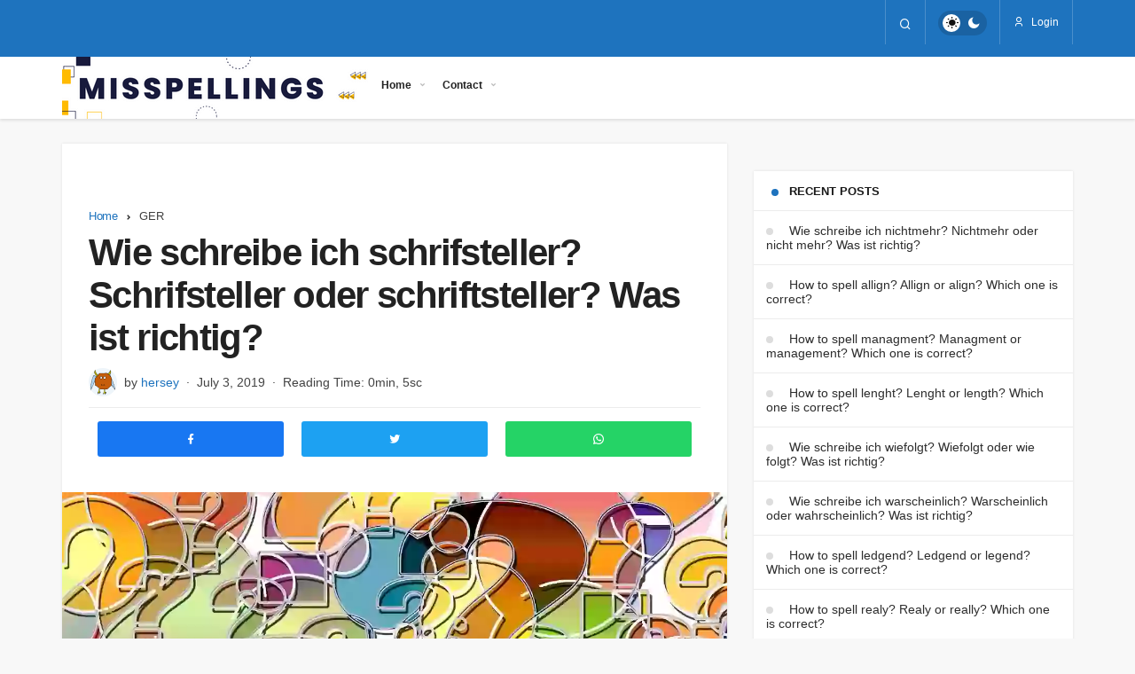

--- FILE ---
content_type: text/html; charset=UTF-8
request_url: https://www.misspellings.her-sey.net/wie-schreibe-ich-schrifsteller-schrifsteller-oder-schriftsteller-was-ist-richtig.html
body_size: 17516
content:
<!DOCTYPE html>
<html lang="en-US" prefix="og: http://ogp.me/ns# fb: http://ogp.me/ns/fb# article: http://ogp.me/ns/article#" >
<head>
	<link rel="profile" href="https://gmpg.org/xfn/11" />
	
	<meta charset="UTF-8">
	<meta name="viewport" content="width=device-width, initial-scale=1, minimum-scale=1">

	<meta http-equiv="X-UA-Compatible" content="IE=edge">
	
<meta http-equiv='x-dns-prefetch-control' content='on'>
<link rel='dns-prefetch' href='//ajax.googleapis.com' />


<link rel='dns-prefetch' href='//cdnjs.cloudflare.com' />
<link rel='dns-prefetch' href='//s.gravatar.com' />
<link rel='dns-prefetch' href='//www.google-analytics.com' />
<link rel='preload' as='style' href='https://www.misspellings.her-sey.net/wp-content/themes/geoit/assets/css/front-end.min.css' />
<link rel='preload' as='font' href='https://www.misspellings.her-sey.net/wp-content/themes/geoit/assets/fonts/gi.woff?t=1642023351660' type='font/woff' crossorigin='anonymous' />
	<title>Wie schreibe ich schrifsteller? Schrifsteller oder schriftsteller? Was ist richtig?</title><link rel='preload' href='https://www.misspellings.her-sey.net/wp-content/cache/perfmatters/www.misspellings.her-sey.net/css/post.used.css' as='style' onload="this.rel='stylesheet';this.removeAttribute('onload');"><link rel="stylesheet" id="perfmatters-used-css" href="https://www.misspellings.her-sey.net/wp-content/cache/perfmatters/www.misspellings.her-sey.net/css/post.used.css" media="all" />
<meta name='robots' content='max-image-preview:large' />

<!-- SEO Ultimate (http://www.seodesignsolutions.com/wordpress-seo/) -->
	<meta property="og:type" content="article" />
	<meta property="og:title" content="Wie schreibe ich schrifsteller? Schrifsteller oder schriftsteller? Was ist richtig?" />
	<meta property="og:url" content="https://www.misspellings.her-sey.net/wie-schreibe-ich-schrifsteller-schrifsteller-oder-schriftsteller-was-ist-richtig.html" />
	<meta property="og:image" content="https://www.misspellings.her-sey.net/wp-content/uploads/2022/06/question-mark6.webp" />
	<meta property="article:published_time" content="2019-07-03" />
	<meta property="article:modified_time" content="2019-02-01" />
	<meta property="article:author" content="https://www.misspellings.her-sey.net/author/hersey" />
	<meta property="article:section" content="GER" />
	<meta property="article:tag" content="Richtige Schreibweise von Schrifsteller" />
	<meta property="og:site_name" content="Misspellings" />
	<meta name="twitter:card" content="summary" />
<!-- /SEO Ultimate -->

<style id='global-styles-inline-css'>
body{--wp--preset--color--black: #000000;--wp--preset--color--cyan-bluish-gray: #abb8c3;--wp--preset--color--white: #ffffff;--wp--preset--color--pale-pink: #f78da7;--wp--preset--color--vivid-red: #cf2e2e;--wp--preset--color--luminous-vivid-orange: #ff6900;--wp--preset--color--luminous-vivid-amber: #fcb900;--wp--preset--color--light-green-cyan: #7bdcb5;--wp--preset--color--vivid-green-cyan: #00d084;--wp--preset--color--pale-cyan-blue: #8ed1fc;--wp--preset--color--vivid-cyan-blue: #0693e3;--wp--preset--color--vivid-purple: #9b51e0;--wp--preset--gradient--vivid-cyan-blue-to-vivid-purple: linear-gradient(135deg,rgba(6,147,227,1) 0%,rgb(155,81,224) 100%);--wp--preset--gradient--light-green-cyan-to-vivid-green-cyan: linear-gradient(135deg,rgb(122,220,180) 0%,rgb(0,208,130) 100%);--wp--preset--gradient--luminous-vivid-amber-to-luminous-vivid-orange: linear-gradient(135deg,rgba(252,185,0,1) 0%,rgba(255,105,0,1) 100%);--wp--preset--gradient--luminous-vivid-orange-to-vivid-red: linear-gradient(135deg,rgba(255,105,0,1) 0%,rgb(207,46,46) 100%);--wp--preset--gradient--very-light-gray-to-cyan-bluish-gray: linear-gradient(135deg,rgb(238,238,238) 0%,rgb(169,184,195) 100%);--wp--preset--gradient--cool-to-warm-spectrum: linear-gradient(135deg,rgb(74,234,220) 0%,rgb(151,120,209) 20%,rgb(207,42,186) 40%,rgb(238,44,130) 60%,rgb(251,105,98) 80%,rgb(254,248,76) 100%);--wp--preset--gradient--blush-light-purple: linear-gradient(135deg,rgb(255,206,236) 0%,rgb(152,150,240) 100%);--wp--preset--gradient--blush-bordeaux: linear-gradient(135deg,rgb(254,205,165) 0%,rgb(254,45,45) 50%,rgb(107,0,62) 100%);--wp--preset--gradient--luminous-dusk: linear-gradient(135deg,rgb(255,203,112) 0%,rgb(199,81,192) 50%,rgb(65,88,208) 100%);--wp--preset--gradient--pale-ocean: linear-gradient(135deg,rgb(255,245,203) 0%,rgb(182,227,212) 50%,rgb(51,167,181) 100%);--wp--preset--gradient--electric-grass: linear-gradient(135deg,rgb(202,248,128) 0%,rgb(113,206,126) 100%);--wp--preset--gradient--midnight: linear-gradient(135deg,rgb(2,3,129) 0%,rgb(40,116,252) 100%);--wp--preset--duotone--dark-grayscale: url('#wp-duotone-dark-grayscale');--wp--preset--duotone--grayscale: url('#wp-duotone-grayscale');--wp--preset--duotone--purple-yellow: url('#wp-duotone-purple-yellow');--wp--preset--duotone--blue-red: url('#wp-duotone-blue-red');--wp--preset--duotone--midnight: url('#wp-duotone-midnight');--wp--preset--duotone--magenta-yellow: url('#wp-duotone-magenta-yellow');--wp--preset--duotone--purple-green: url('#wp-duotone-purple-green');--wp--preset--duotone--blue-orange: url('#wp-duotone-blue-orange');--wp--preset--font-size--small: 13px;--wp--preset--font-size--medium: 20px;--wp--preset--font-size--large: 36px;--wp--preset--font-size--x-large: 42px;}.has-black-color{color: var(--wp--preset--color--black) !important;}.has-cyan-bluish-gray-color{color: var(--wp--preset--color--cyan-bluish-gray) !important;}.has-white-color{color: var(--wp--preset--color--white) !important;}.has-pale-pink-color{color: var(--wp--preset--color--pale-pink) !important;}.has-vivid-red-color{color: var(--wp--preset--color--vivid-red) !important;}.has-luminous-vivid-orange-color{color: var(--wp--preset--color--luminous-vivid-orange) !important;}.has-luminous-vivid-amber-color{color: var(--wp--preset--color--luminous-vivid-amber) !important;}.has-light-green-cyan-color{color: var(--wp--preset--color--light-green-cyan) !important;}.has-vivid-green-cyan-color{color: var(--wp--preset--color--vivid-green-cyan) !important;}.has-pale-cyan-blue-color{color: var(--wp--preset--color--pale-cyan-blue) !important;}.has-vivid-cyan-blue-color{color: var(--wp--preset--color--vivid-cyan-blue) !important;}.has-vivid-purple-color{color: var(--wp--preset--color--vivid-purple) !important;}.has-black-background-color{background-color: var(--wp--preset--color--black) !important;}.has-cyan-bluish-gray-background-color{background-color: var(--wp--preset--color--cyan-bluish-gray) !important;}.has-white-background-color{background-color: var(--wp--preset--color--white) !important;}.has-pale-pink-background-color{background-color: var(--wp--preset--color--pale-pink) !important;}.has-vivid-red-background-color{background-color: var(--wp--preset--color--vivid-red) !important;}.has-luminous-vivid-orange-background-color{background-color: var(--wp--preset--color--luminous-vivid-orange) !important;}.has-luminous-vivid-amber-background-color{background-color: var(--wp--preset--color--luminous-vivid-amber) !important;}.has-light-green-cyan-background-color{background-color: var(--wp--preset--color--light-green-cyan) !important;}.has-vivid-green-cyan-background-color{background-color: var(--wp--preset--color--vivid-green-cyan) !important;}.has-pale-cyan-blue-background-color{background-color: var(--wp--preset--color--pale-cyan-blue) !important;}.has-vivid-cyan-blue-background-color{background-color: var(--wp--preset--color--vivid-cyan-blue) !important;}.has-vivid-purple-background-color{background-color: var(--wp--preset--color--vivid-purple) !important;}.has-black-border-color{border-color: var(--wp--preset--color--black) !important;}.has-cyan-bluish-gray-border-color{border-color: var(--wp--preset--color--cyan-bluish-gray) !important;}.has-white-border-color{border-color: var(--wp--preset--color--white) !important;}.has-pale-pink-border-color{border-color: var(--wp--preset--color--pale-pink) !important;}.has-vivid-red-border-color{border-color: var(--wp--preset--color--vivid-red) !important;}.has-luminous-vivid-orange-border-color{border-color: var(--wp--preset--color--luminous-vivid-orange) !important;}.has-luminous-vivid-amber-border-color{border-color: var(--wp--preset--color--luminous-vivid-amber) !important;}.has-light-green-cyan-border-color{border-color: var(--wp--preset--color--light-green-cyan) !important;}.has-vivid-green-cyan-border-color{border-color: var(--wp--preset--color--vivid-green-cyan) !important;}.has-pale-cyan-blue-border-color{border-color: var(--wp--preset--color--pale-cyan-blue) !important;}.has-vivid-cyan-blue-border-color{border-color: var(--wp--preset--color--vivid-cyan-blue) !important;}.has-vivid-purple-border-color{border-color: var(--wp--preset--color--vivid-purple) !important;}.has-vivid-cyan-blue-to-vivid-purple-gradient-background{background: var(--wp--preset--gradient--vivid-cyan-blue-to-vivid-purple) !important;}.has-light-green-cyan-to-vivid-green-cyan-gradient-background{background: var(--wp--preset--gradient--light-green-cyan-to-vivid-green-cyan) !important;}.has-luminous-vivid-amber-to-luminous-vivid-orange-gradient-background{background: var(--wp--preset--gradient--luminous-vivid-amber-to-luminous-vivid-orange) !important;}.has-luminous-vivid-orange-to-vivid-red-gradient-background{background: var(--wp--preset--gradient--luminous-vivid-orange-to-vivid-red) !important;}.has-very-light-gray-to-cyan-bluish-gray-gradient-background{background: var(--wp--preset--gradient--very-light-gray-to-cyan-bluish-gray) !important;}.has-cool-to-warm-spectrum-gradient-background{background: var(--wp--preset--gradient--cool-to-warm-spectrum) !important;}.has-blush-light-purple-gradient-background{background: var(--wp--preset--gradient--blush-light-purple) !important;}.has-blush-bordeaux-gradient-background{background: var(--wp--preset--gradient--blush-bordeaux) !important;}.has-luminous-dusk-gradient-background{background: var(--wp--preset--gradient--luminous-dusk) !important;}.has-pale-ocean-gradient-background{background: var(--wp--preset--gradient--pale-ocean) !important;}.has-electric-grass-gradient-background{background: var(--wp--preset--gradient--electric-grass) !important;}.has-midnight-gradient-background{background: var(--wp--preset--gradient--midnight) !important;}.has-small-font-size{font-size: var(--wp--preset--font-size--small) !important;}.has-medium-font-size{font-size: var(--wp--preset--font-size--medium) !important;}.has-large-font-size{font-size: var(--wp--preset--font-size--large) !important;}.has-x-large-font-size{font-size: var(--wp--preset--font-size--x-large) !important;}
</style>
<link rel='stylesheet' id='kk-star-ratings-css'  data-pmdelayedstyle="https://www.misspellings.her-sey.net/wp-content/plugins/kk-star-ratings/src/core/public/css/kk-star-ratings.min.css" media='all' />
<link rel='stylesheet' id='geoit-css'  data-pmdelayedstyle="https://www.misspellings.her-sey.net/wp-content/themes/geoit/assets/css/front-end.min.css" media='all' />
<style id='geoit-inline-css'>
 #wrapper{min-height:100vh;display:flex;flex-direction:column;overflow:hidden;overflow:clip}#inner-wrap{flex:1 0 auto}:root{--theme_font:-apple-system,BlinkMacSystemFont,"Segoe UI",Roboto,Oxygen,Oxygen-Sans,Ubuntu,Cantarell,"Helvetica Neue","Open Sans",sans-serif;--theme_font_2:-apple-system,BlinkMacSystemFont,"Segoe UI",Roboto,Oxygen,Oxygen-Sans,Ubuntu,Cantarell,"Helvetica Neue","Open Sans",sans-serif}:root{--theme_color:#1e73be}i.mce-i-aligncenter, i.mce-i-alignjustify, i.mce-i-alignleft, i.mce-i-alignright, i.mce-i-backcolor, i.mce-i-blockquote, i.mce-i-bold, i.mce-i-bullist, i.mce-i-charmap, i.mce-i-dashicon, i.mce-i-dfw, i.mce-i-forecolor, i.mce-i-fullscreen, i.mce-i-help, i.mce-i-hr, i.mce-i-indent, i.mce-i-italic, i.mce-i-link, i.mce-i-ltr, i.mce-i-numlist, i.mce-i-outdent, i.mce-i-pastetext, i.mce-i-pasteword, i.mce-i-redo, i.mce-i-remove, i.mce-i-removeformat, i.mce-i-spellchecker, i.mce-i-strikethrough, i.mce-i-underline, i.mce-i-undo, i.mce-i-unlink, i.mce-i-wp-media-library, i.mce-i-wp_adv, i.mce-i-wp_code, i.mce-i-wp_fullscreen, i.mce-i-wp_help, i.mce-i-wp_more, i.mce-i-wp_page{font:normal 20px/1 dashicons !important}.dark-mode{--dark1:#232323;--dark2:#313131;--dark3:#3c3c3c;--theme_border:rgba(255,255,255,.2);--theme_border2:rgba(255,255,255,.1)}.dark-mode .header-layout-3 .header__top--social a, .dark-mode .header-layout-3 .header__search--icon, .dark-mode .cookie, .dark-mode .widget>ul:not(.instagram-pics)>li:before, .dark-mode .widget_display_stats dt:before{background:rgba(103, 103, 103, 0.95)}.dark-mode .cookie,{color:rgba(255,255,255,.7)}.dark-mode .kqa-question-list-commenter, .dark-mode div.product .woocommerce-tabs ul.tabs li.active, .dark-mode .geo-private-post,.dark-mode #geo_mobil_menu .search-submit, .dark-mode .geoit-dashboard-complate a, .dark-mode .geo_mobile_share li a, .dark-mode .trumbowyg-button-pane,.dark-mode .geoit-lr-page-5141,.dark-mode .geoit-lr-page-5141-right, .dark-mode .geoit-category-images-style2 .geoit-category-image-content, .dark-mode .geo-notification-content,.dark-mode #header .header__top,.dark-mode .header__search--form,.dark-mode .mobil_login_button:after, body.dark-mode,.dark-mode #toc_container li a span, .dark-mode .geo_posting-item input:focus, .dark-mode .mailchimp-subscribe__email-input{background:var(--dark1, #232323) !important}.dark-mode #toc_container a:hover{background:var(--dark1, #232323) !important}.dark-mode .widget .or-div span{background:var(--dark1, #232323) !important}.dark-mode .trumbowyg-button-group button:hover{background:#111 !important}.dark-mode .kan-header-mobile-wrapper button, .dark-mode .kan-header-mobile-wrapper #mobile-menu-icon, .dark-mode .ql-snow .ql-picker{color:#fff !important}.dark-mode .trumbowyg-button-group button:not(.trumbowyg-active) svg{fill:#fff;color:#fff}.dark-mode .ql-snow .ql-stroke{stroke:#fff}.dark-mode .kqa_label, .dark-mode .kqa-page-filter ul a.active, .dark-mode .woocommerce-error, .dark-mode .woocommerce-info, .dark-mode .woocommerce-message,.dark-mode.woocommerce div.product .woocommerce-tabs ul.tabs li, .dark-mode #add_payment_method #payment, .woocommerce-cart #payment,.dark-mode .woocommerce-checkout #payment, .dark-mode .geo-notification-header,.dark-mode input,.dark-mode .geo_users-list-top,.dark-mode .tickercontainer ul li,.dark-mode .content__gallery_nav>*,.dark-mode .geo-notification-footer,.dark-mode #post_tags_tag, .dark-mode #load-more-posts-button-wrapper,.dark-mode .header__bottom .sub-menu,.dark-mode .widget .or-div:after,.dark-mode .widget input[type="checkbox"]:after,.dark-mode .search-field, .dark-mode .header__bottom .sub-menu li a,.dark-mode #demo_r_ekla_m,.dark-mode #cookie-box, .dark-mode #geo_mobil_menu, .dark-mode .wq-results, .dark-mode .q-results, .dark-mode .content__title .uckan-btn,.dark-mode .manset_slider .owl-dots,.dark-mode .content_post_add,.dark-mode .twPc-bg-empty,.dark-mode #geo_mobil_menu .header__top--social li a,.dark-mode select,.dark-mode .geo_puan,.dark-mode,.dark-mode .geoit_login-wrapper input, .dark-mode .wpuc-coin-list-row, .dark-mode .content__gallery_nav>:first-child,.dark-mode .content__gallery_nav>:last-child, .dark-mode #tab-menu .tabs, .dark-mode .uck-accordion--box, .dark-mode .sub-menu .current-menu-item, .dark-mode .comment-bottom, .dark-mode .geo_create_post .geo_posting-item input, .dark-mode .geo_create_post select, .dark-mode .input-file + .js-labelFile,.dark-mode .geo_login-widget input, .dark-mode .geo_login-widget textarea, .dark-mode .author-page-info li{background:var(--dark2, #313131) !important;color:rgba(255,255,255,.7) !important}.dark-mode .woocommerce-MyAccount-navigation-link , .dark-mode .wq_quizCtr .wq_singleAnswerCtr,.dark-mode #header .headroom--not-top, .dark-mode .kan-header-mobile-wrapper,.dark-mode .dropdown-content,.dark-mode .geoit-category-images-style5 .geoit-category-image-content,.dark-mode .widget_search input.search-submit, .dark-mode .uckan-card, .dark-mode pre, .dark-mode #geoit-video-box .current_video, .dark-mode .geoit-recipe{background:var(--dark2, #313131) !important;color:rgba(255,255,255,.7) !important}.dark-mode .geoit-lr-page-5141-left{background:var(--dark2, #313131);background:linear-gradient( 135deg,#000000 0%, #272727 100%);background-position:center;background-size:cover;background-repeat:no-repeat}.dark-mode .menu-item svg{fill:rgba(255,255,255,.7) !important}.dark-mode .carousel__content--meta .readmore,.dark-mode .mailchimp_subsribe{border-color:var(--dark2, #313131)}.dark-mode .dropdown-content:before{border-color:var(--dark2, #313131) transparent}.dark-mode .carousel__content--meta .readmore,.dark-mode blockquote, .dark-mode .widget .widget-social-accounts>*,.dark-mode .form-control, .dark-mode .form-table input,.dark-mode .geoit_user_ranking .user_count,.dark-mode #toc_container,.dark-mode #toc_container li:nth-child(2n) a, .dark-mode .page-users .geoit_user_ranking.birinci_uye, .dark-mode .alert, .dark-mode .uckan-btn{background:var(--dark2, #313131) !important;color:rgba(255,255,255,.7) !important}.dark-mode .twPc-ArrangeSizeFit:hover, #geoit-video-box .uck-card--col_right:hover{background:var(--dark2, #313131) !important;color:rgba(255,255,255,.7) !important}.dark-mode .geoit_user_ranking:hover{background:var(--dark2, #313131) !important;color:rgba(255,255,255,.7) !important}.dark-mode #geoit-video-box .current_video .uck-card--col_right,.dark-mode .mailchimp-subscribe__submit,.dark-mode .geoit-dashboard-iconbox, .dark-mode .geo_trending_post,.dark-mode .geoit-dashboard-panel-top, .dark-mode #geoit-video-box .uck-card--col_right:hover,.dark-mode .dropdown-content ul > li > a:hover,.dark-mode #popup-box-content{background:var(--dark2, #313131) !important;color:rgba(255,255,255,.7) !important}.dark-mode .geoit-popular-post-item-style2:before{background:rgba(0,0,0,.75)}.dark-mode .fixed-nav{background:rgba(60,60,60,.95)}.dark-mode .header__bottom--menu a:before, .dark-mode .uckan-btn:after, .dark-mode .uckan-btn:before{background:rgba(255,255,255,.25)}.dark-mode .geo-review-badge .progress-bar__progress{stroke:rgba(255,255,255,.25)}.dark-mode ul.tabs li.active{box-shadow:inset 0px -2px 0 rgba(255,255,255,.1)}.dark-mode .kqa_block,.dark-mode .geoit_user_ranking_wrapper, .dark-mode .carousel-style-1-c, .dark-mode.single-layout-2 #related-posts, .dark-mode .stories.carousel .story > .item-link > .info .name, .dark-mode .tab_content.active, .dark-mode .widget-homepage.geo_homepage_1col .col-1, .dark-mode #cookie-box-content .uckan-btn,.dark-mode .kan_vc_block, .dark-mode .uck-card-timeline-icon,.dark-mode .header-two .header__bottom, .dark-mode,.dark-mode.lazyload-enable .carousel__item,.dark-mode .geo_first_category, .dark-mode .load-more-posts-button,.dark-mode .navigation.pagination, .dark-mode #cookie-box button,.dark-mode .header__search--form button, .dark-mode .woocommerce ul.products li.product, .dark-mode .woocommerce-page ul.products li.product, .dark-mode .uck-card, .dark-mode ul.tabs li.active,.dark-mode .uck-card-big .uck-card--content,.dark-mode .twPc-div,.dark-mode .form__wrapper label:before,.dark-mode .form__wrapper .form__input:valid + label:before,.dark-mode .form__wrapper .form__input:focus + label::before,.dark-mode .form__wrapper .form__input, .dark-mode .widget .geoit_login-wrapper, .dark-mode .wpuc-grid-item-inner, .dark-mode #commentform, .dark-mode .input-area,.dark-mode table, .dark-mode .geo_post-submit-left, .dark-mode .geo_post-submit-right, .dark-mode .geo_post-submit-full,.dark-mode .geoit-mega-menu-block,.dark-mode .header__middle,.dark-mode .header-one .header__bottom, .dark-mode .author-box,.dark-mode .gotop,.dark-mode .more-in-category,.dark-mode #geo_viral_reactions ul,.dark-mode #comments .comment-list .comment-bottom, .dark-mode .content__post--article,.dark-mode .tab_container,.dark-mode #footer,.dark-mode .masonry,.dark-mode .subs-content,.dark-mode .geo_submit_post, .dark-mode .geo_login-widget, .dark-mode .widget,.dark-mode .geoit-comments-show button, .dark-mode .tab_menu_comments,.dark-mode #tab-menu .uck-card--col_right .uck-card--image:before, .dark-mode .register-frontend, .dark-mode .header-one .header__bottom, .dark-mode .header-default .header__bottom, .dark-mode .header-layout-3 .header__bottom{background:var(--dark3, #3c3c3c) !important;color:rgba(255,255,255,.7) !important}.dark-mode .geo-notification-header, .dark-mode .geo-notification-footer, .dark-mode .geo-notification-content li,.dark-mode .geoit-popular-post-item-style2,.dark-mode .load-more-posts-button,.dark-mode .uckan-card--right>.type,.dark-mode .widget .or-div span, .dark-mode .wq-results, .dark-mode .q-results,.dark-mode .search-field,.dark-mode pre,.dark-mode .stories.snapgram .story > a > .img > *,.dark-mode #tab-menu .uck-card--col_right .uck-card--image:before,.dark-mode .uckan-card,.dark-mode .form-control, .dark-mode .form-table input, .dark-mode .widget-social-accounts>*,.dark-mode .geoit_login-wrapper input,.dark-mode #commentform .comment-bottom_recaptcha .gglcptch,.dark-mode #toc_container li a span,.dark-mode #toc_container,.dark-mode #toc_container li a span.dark-mode #geo_mobil_menu .header__top--social li a,.dark-mode #geo_mobil_menu .menu-mobil li,.dark-mode .mailchimp-subscribe__email-input, .dark-mode .gotop, .dark-mode .alert{border-color:var(--dark3, #3c3c3c) !important}.dark-mode .kqa_header_meta, .dark-mode blockquote p:before, .dark-mode .geo_mobil_menu_header span,.dark-mode .load-more-posts-button, .dark-mode .comment-reply-link i,.dark-mode .tickercontainer span,.dark-mode .ccpw-price-label li span, .dark-mode .content__post--article ul li,.dark-mode #mobile-menu-icon, .dark-mode .content__post--article ol li,.dark-mode .uckan-card--right>.type, .dark-mode .comment-edit-link i,.dark-mode ul.tabs li, .dark-mode .textwidget, .dark-mode .widget p, .dark-mode .footer__bottom p, .dark-mode .uck-card p, .dark-mode .register-header div, .dark-mode .author-box p,.dark-mode .content__post-meta span, .dark-mode.content__post--article ul li, .dark-mode .content__post--article ol li{color:rgba(255,255,255,.5) !important}.dark-mode .subs-content:before, .dark-mode .geo_submit_post:after{color:rgba(255,255,255,.1) !important}.dark-mode .woocommerce-error, .dark-mode .woocommerce-info, .dark-mode .woocommerce-message,.dark-mode #add_payment_method #payment, .woocommerce-cart #payment,.dark-mode .woocommerce-checkout #payment,.dark-mode .woocommerce-MyAccount-navigation-link, .dark-mode .woocommerce form.checkout_coupon, .woocommerce form.login, .dark-mode .woocommerce form .form-row input.input-text, .dark-mode .woocommerce form .form-row textarea, .dark-mode .woocommerce form.register, .dark-mode .geoit_authors_widget,.dark-mode .geoit-nutritions-table, .dark-mode .wp-block-code>code,.dark-mode .geoit-category-images-style2 .geoit-category-image-content, .dark-mode .content__post-size span,.dark-mode .google-news-link,.dark-mode .trending-post>div, .dark-mode .recentcomments .comment-author-link,.dark-mode .geo-post-source,.dark-mode #geo-post-source-links, .dark-mode .recipe-meta-inline,.dark-mode .geoit-nutrition-item,.dark-mode .geoit-recipe, .dark-mode .tagcloud a,.dark-mode .geoit_comment_footer>a, .dark-mode .geo_puan,.dark-mode .header-default .geo-menu>li,.dark-mode .header__search--form input, .dark-mode .post-page-numbers, .dark-mode .content__post--article_tags a,.dark-mode .header-default .header__bottom, .dark-mode .form__wrapper .form__input,.dark-mode .sidebar .widget>ul>li,.dark-mode .masonry,.dark-mode .uck-card-big,.dark-mode .masonry-grid,.dark-mode select,.dark-mode .twPc-bg,.dark-mode .no-comments,.dark-mode .comment-navigation,.dark-mode .geoit_user_ranking .user_count,.dark-mode .wq_questionsCtr>.wq_singleQuestionWrapper,.dark-mode .wq_quizCtr .wq_singleAnswerCtr,.dark-mode #toc_container a,.dark-mode .form-table+h3,.dark-mode .geoit_user_ranking,.dark-mode blockquote,.dark-mode .twPc-ArrangeSizeFit,.dark-mode .twPc-divStats,.dark-mode .comment-input,.dark-mode .uck-card-list .uck-card--meta,.dark-mode .uck-card--right a,.dark-mode .comment-input-group, .dark-mode .wpuc-coin-list-row, .dark-mode .comment-subscription-form, .dark-mode ul.tab-clone li, .dark-mode .geo_users-list, .dark-mode .user-card>*, .dark-mode .user-card, .dark-mode hr,.dark-mode #tab-menu.tabs-shortcode .tab_container,.dark-mode .uck-accordion--box.collapsible-active .uck-accordion--title,.dark-mode .uck-accordion--box,.dark-mode .uck-card-list,.dark-mode ul.tabs,.dark-mode .sidebar .uck-card--col_left,.dark-mode .sidebar .uck-card--col_left, .dark-mode #comments .comment,.dark-mode .content__post--article_tags,.dark-mode table,.dark-mode .col-1 .uck-card--col_top,.dark-mode .tab_menu_comments li,.dark-mode .geo_create_post .geo_posting-item input, .dark-mode .geo_create_post select, .dark-mode .input-file + .js-labelFile, .dark-mode .author-page-info li,.dark-mode .geo_login-widget input, .dark-mode .geo_login-widget textarea,.dark-mode #adduser h3,.dark-mode .register-frontend .register-header,.dark-mode .geoit-mega-menu-block .widgettitle,.dark-mode .geoit-mega-menu-block ul>li>a,.dark-mode .geoit-mega-menu-block,.dark-mode .content-header-meta,.dark-mode #geo_viral_reactions em,.dark-mode .geo_breadcrumb,.dark-mode #review-box .review-top,.dark-mode .geo-reaction-title,.dark-mode .reading-time,.dark-mode #review-box,.dark-mode .comment-bottom,.dark-mode .footer-sidebar:nth-child(2),.dark-mode .content__post--meta ul, .dark-mode .more-in-heading,.dark-mode .content__gallery_nav,.dark-mode .content__gallery .geo_breadcrumb,.dark-mode .content__gallery_nav>*,.dark-mode .subs-content,.dark-mode .footer__bottom,.dark-mode .geo_submit_post, .dark-mode .uckan-card-big .geo__item, .dark-mode .uck-card-list:after, .dark-mode .uck-card--col_right, .dark-mode .masonry .uck-card, .dark-mode .widget .content__title .uckan-btn, .dark-mode .geoit_has-login li{border-color:rgba(255, 255, 255, 0.05)!important}.dark-mode.woocommerce ul.products li.product .button, .dark-mode .single-layout-2 .kan_related_wrapper, .dark-mode .geoit-comments-show button, .dark-mode .widget > ul > li, .dark-mode .widget_display_stats dt, .dark-mode .kan_wrapper .widget .widgettitle, .dark-mode .content__post .kan_vc_block, .dark-mode .kan_wrapper.wpb_wrapper .content__title .uckan-btn,.dark-mode .content__post--top,.dark-mode .content__post--top .jm-post-like, .dark-mode .content__post--top-meta,.dark-mode .widget, .dark-mode .geoit-dashboard-content h2,.dark-mode .geoit-dashboard-panel-top, .dark-mode #tab-menu .tabs, .dark-mode .tab_menu_comments,.dark-mode .ccpw_table td, .dark-mode .ccpw_table th, .dark-mode .ccpw-price-label li, .dark-mode .ccpw-ticker-cont, .dark-mode .register-frontend, .dark-mode .blog-big-group, .dark-mode .box-sd, .dark-mode .post-list-group, .dark-mode .masonry, .dark-mode .content__post, .dark-mode .geo_homepage_1col .col-1,.dark-mode .page_description, .dark-mode #footer, .dark-mode .navigation.pagination, .dark-mode .geo_post-submit-left,.dark-mode .geo_post-submit-right,.dark-mode .geo_post-submit-full, .dark-mode .geo_users_list, .dark-mode .twPc-div, .dark-mode .geoit_author_box, .dark-mode .content_post_add, .dark-mode .content__title .uckan-btn,.dark-mode .trumbowyg-box, .dark-mode .trumbowyg-editor, .dark-mode .trumbowyg-button-pane{border-color:rgba(255, 255, 255, 0.05)!important}.dark-mode .wpuc-coin-grid-item{box-shadow:1px -1px 0 rgba(255,255,255,.1) !important}.dark-mode .header__bottom--menu .current-menu-item,.dark-mode .header__bottom--menu li:hover>.header__bottom--link{box-shadow:inset 0 -2px 0 0 rgba(255,255,255,.25)}.dark-mode .content__post--article p, .dark-mode .footer__title .headline,.dark-mode .wp-block-code>code, .dark-mode .header__bottom--menu .header__bottom--link,.dark-mode #toc_container a,.dark-mode .ccpw_table span, .dark-mode .ccpw_table .price, .dark-mode .geo-post-source-title, .dark-mode .geoit-post-meta, .dark-mode .widget .or-div,.dark-mode .recentcomments,.dark-mode .widget .geoit_login_232,.dark-mode .geoit_login-wrapper label,.dark-mode .content__title .uckan-btn,.dark-mode #review-box ul li .review-criteria-bar-container span.right,.dark-mode #comments textarea,.dark-mode .form__label, .dark-mode .uck-card, .dark-mode .uck-card .headline,.dark-mode #geo_viral_reactions li a span, .dark-mode .geo_login-widget p,.dark-mode .geoit-mega-menu-block .widgettitle,.dark-mode ul.tabs li.active,.dark-mode .geo-reaction-title, body.dark-mode,.dark-mode #review-box .review-top .review-text .review-title, .dark-mode #footer .footer__title .headline, .dark-mode .sidebar .headline{color:rgba(255,255,255,.7) !important}.dark-mode.woocommerce ul.products li.product:not(.sale) .price, .dark-mode .trending-post>div, .dark-mode a, .dark-mode .input-area,.dark-mode .uck-card--content span, .dark-mode .uck-card--col_left .date,.dark-mode .more-in-content span,.dark-mode #geo_mobil_menu .login-close, .dark-mode .comment-bottom--account, .dark-mode .register-header h3,.dark-mode #header:not(.header-two) .mobil_login_button button, .dark-mode #header:not(.header-two) #mobile-menu-icon{color:rgba(255,255,255,.7) !important}.dark-mode .header__logo_wrapper, .dark-mode blockquote:before{background:var(--dark3, #3c3c3c) !important}.dark-mode div.product .product_title, .dark-mode .header-layout-3 .header__top--social a, .dark-mode .header-layout-3 .header__search--icon,.dark-mode #geo_viral_reactions em,.dark-mode .geo-notification-content, .dark-mode .uckan-card .headline, .dark-mode .uckan-card button,.dark-mode .geoit-lr-page-5141-title, .dark-mode .geoit-category-image-content h5, .dark-mode .header__bottom--menu.mobil-active .geo-menu a,.dark-mode .header__search--form input,.dark-mode .mobil-close,.dark-mode .form-label-group > label,.dark-mode .twPc-StatLabel, .dark-mode .wq_quizCtr .wq_singleAnswerCtr, .dark-mode .wq_questionTextCtr h4{color:rgba(255,255,255,.7) !important}.dark-mode .uck-card-timeline-left:before, .dark-mode .uck-card-timeline-left:after, .dark-mode .trumbowyg-button-pane .trumbowyg-button-group::after, .dark-mode .trumbowyg-button-pane::after{background:rgba(255, 255, 255, 0.05)!important}.dark-mode .ccpw_table tr, .dark-mode .table-striped tr, .dark-mode .table-striped td, .dark-mode .geoit_login-wrapper{background:transparent !important}.dark-mode .stories.snapgram .story > .item-link > .item-preview, .dark-mode .content__gallery_nav .current, .dark-mode .header__notification button > span, .dark-mode .autocomplete-suggestions,.dark-mode .geoit-sc-headline .oajisdn2,.dark-mode .recipe-title, .dark-mode .geoit-recipe-instructions-counter, .dark-mode .geoit-nutritions-title, .dark-mode .geoit-ingredients-item-2:before{background:var(--dark1, #232323) !important}.dark-mode .header__notification button > span, .dark-mode .geoit-wc-cart-count{border-color:var(--dark1, #232323) !important}.dark-mode .header-two .geo-switch-on .geo-switch:after{background:#fff}.dark-mode .geo_homepage_1col, .dark-mode .geoit_user_ranking_active{background:transparent !important}.dark-mode .products.related>h2, .dark-mode div.product div.summary .product_meta, .dark-mode .woocommerce-tabs .wc-tab, .dark-mode.woocommerce div.product .woocommerce-tabs ul.tabs li, .dark-mode .footer-3.light-mode .footer_top, .dark-mode .single-layout-2 #related-posts .container>h3:before, .dark-mode .stories.snapgram .story > .item-link > .item-preview > *, .dark-mode #geo_mobil_menu #mobile-menu-icon, .dark-mode #bbp_search, .dark-mode .wp-caption-text{border-color:rgba(255,255,255,.1) !important}.dark-mode .kan-header-mobile-wrapper{border-color:transparent}.dark-mode .geo-private-post:before{content:"";position:absolute;top:-110px;background:linear-gradient( to bottom, rgba(255, 255, 255, 0), rgba(60,60,60, 1) )}.dark-mode .kqa-label.questions-accepted, .dark-mode .kqa-question-list .questions-accepted{background-color:#468847 !important}.dark-mode .geoit-dashboard-iconbox-icon svg{fill:#fff}.dark-mode .navigation.pagination .page-numbers{border-color:var(--dark3, #3c3c3c)}.dark-mode .manset_slider .owl-dot{box-shadow:1px 0px 0 #444}.dark-mode .stories.snapgram .story.seen > a > .img:before{border-color:#777}.dark-mode #geoit-video-box .col-md-4:after{background-image:linear-gradient(to bottom, rgba(0,0,0,0) 50%, #000 100%)}
</style>
<link rel="canonical" href="https://www.misspellings.her-sey.net/wie-schreibe-ich-schrifsteller-schrifsteller-oder-schriftsteller-was-ist-richtig.html" />
<link href="[data-uri]" rel="icon" type="image/x-icon" /><meta name="theme-color" content="#1e73be" /><!-- Global site tag (gtag.js) - Google Analytics -->
<script async src="https://www.googletagmanager.com/gtag/js?id=UA-90223724-1" type="pmdelayedscript" data-cfasync="false" data-no-optimize="1" data-no-defer="1" data-no-minify="1"></script>
<script type="pmdelayedscript" data-cfasync="false" data-no-optimize="1" data-no-defer="1" data-no-minify="1">
  window.dataLayer = window.dataLayer || [];
  function gtag(){dataLayer.push(arguments);}
  gtag('js', new Date());

  gtag('config', 'UA-90223724-1');
</script>
 <meta name="description" content="Schrifsteller oder schriftsteller. Welches ist richtig? Die Antwort finden Sie unten. FalschSchrifstellerKorrektSchriftstellerWeitere Informationen zu" />
					<meta property="og:locale" content="tr_TR" />
					<meta property="og:site_name" content="Misspellings" />
					<meta property="og:type" content="article" />
					<meta property="og:url" content="https://www.misspellings.her-sey.net/wie-schreibe-ich-schrifsteller-schrifsteller-oder-schriftsteller-was-ist-richtig.html" />
					<meta property="og:title" content="Wie schreibe ich schrifsteller? Schrifsteller oder schriftsteller? Was ist richtig?" />
					<meta property="og:description" content="Schrifsteller oder schriftsteller. Welches ist richtig? Die Antwort finden Sie unten. Falsch Schrifsteller Korrekt Schriftsteller&#46;&#46;&#46;" />
					<meta property="article:published_time" content="2019-07-03T07:32:00+00:00" />
					<meta property="article:section" content="GER" />
					<meta name="twitter:card" content="summary_large_image" />
				<meta property="og:image" content="https://www.misspellings.her-sey.net/wp-content/uploads/2022/06/question-mark6.webp" />
				<script id="geoit-theme-schema" type='application/ld+json'>
					{"@context":"http:\/\/schema.org","@type":"Article","mainEntityOfPage":{"@type":"WebPage","@id":"https:\/\/www.misspellings.her-sey.net\/wie-schreibe-ich-schrifsteller-schrifsteller-oder-schriftsteller-was-ist-richtig.html"},"publisher":{"@type":"Organization","url":"https:\/\/www.misspellings.her-sey.net","name":"Misspellings","logo":{"@type":"ImageObject","url":"http:\/\/www.misspellings.her-sey.net\/wp-content\/uploads\/2022\/10\/mIsspellings.webp"}},"headline":"Wie schreibe ich schrifsteller? Schrifsteller oder schriftsteller? Was ist richtig?","author":{"@type":"Person","name":"hersey","url":"https:\/\/www.misspellings.her-sey.net\/author\/hersey"},"datePublished":"2019-07-03T07:32:00+00:00","image":{"@type":"ImageObject","url":"https:\/\/www.misspellings.her-sey.net\/wp-content\/uploads\/2022\/06\/question-mark6.webp"},"dateModified":"2019-02-01T20:08:32+00:00","description":"Schrifsteller oder schriftsteller. Welches ist richtig? Die Antwort finden Sie unten. Falsch Schrifsteller Korrekt Schriftsteller&#46;&#46;&#46;"}				</script>
			<style>.recentcomments a{display:inline !important;padding:0 !important;margin:0 !important;}</style><noscript><style>.perfmatters-lazy[data-src]{display:none !important;}</style></noscript><style>.perfmatters-lazy-youtube{position:relative;width:100%;max-width:100%;height:0;padding-bottom:56.23%;overflow:hidden}.perfmatters-lazy-youtube img{position:absolute;top:0;right:0;bottom:0;left:0;display:block;width:100%;max-width:100%;height:auto;margin:auto;border:none;cursor:pointer;transition:.5s all;-webkit-transition:.5s all;-moz-transition:.5s all}.perfmatters-lazy-youtube img:hover{-webkit-filter:brightness(75%)}.perfmatters-lazy-youtube .play{position:absolute;top:50%;left:50%;right:auto;width:68px;height:48px;margin-left:-34px;margin-top:-24px;background:url(https://www.misspellings.her-sey.net/wp-content/plugins/perfmatters/img/youtube.svg) no-repeat;background-position:center;background-size:cover;pointer-events:none}.perfmatters-lazy-youtube iframe{position:absolute;top:0;left:0;width:100%;height:100%;z-index:99}.perfmatters-lazy:not(picture),.perfmatters-lazy>img{opacity:0}.perfmatters-lazy.pmloaded,.perfmatters-lazy>img.pmloaded,.perfmatters-lazy[data-ll-status=entered],.perfmatters-lazy.pmloaded>img{opacity:1;transition:opacity 500ms}</style></head>
<body class="post-template-default single single-post postid-26689 single-format-standard css-transitions-only-after-page-load light-mode infinite-enable sidebar-mobile-disable overlay-enable lazyload-disable  share-button-active">
	<div id="wrapper" class="site">
	<svg xmlns="http://www.w3.org/2000/svg" viewBox="0 0 0 0" width="0" height="0" focusable="false" role="none" style="visibility: hidden; position: absolute; left: -9999px; overflow: hidden;" ><defs><filter id="wp-duotone-dark-grayscale"><feColorMatrix color-interpolation-filters="sRGB" type="matrix" values=" .299 .587 .114 0 0 .299 .587 .114 0 0 .299 .587 .114 0 0 .299 .587 .114 0 0 " /><feComponentTransfer color-interpolation-filters="sRGB" ><feFuncR type="table" tableValues="0 0.49803921568627" /><feFuncG type="table" tableValues="0 0.49803921568627" /><feFuncB type="table" tableValues="0 0.49803921568627" /><feFuncA type="table" tableValues="1 1" /></feComponentTransfer><feComposite in2="SourceGraphic" operator="in" /></filter></defs></svg><svg xmlns="http://www.w3.org/2000/svg" viewBox="0 0 0 0" width="0" height="0" focusable="false" role="none" style="visibility: hidden; position: absolute; left: -9999px; overflow: hidden;" ><defs><filter id="wp-duotone-grayscale"><feColorMatrix color-interpolation-filters="sRGB" type="matrix" values=" .299 .587 .114 0 0 .299 .587 .114 0 0 .299 .587 .114 0 0 .299 .587 .114 0 0 " /><feComponentTransfer color-interpolation-filters="sRGB" ><feFuncR type="table" tableValues="0 1" /><feFuncG type="table" tableValues="0 1" /><feFuncB type="table" tableValues="0 1" /><feFuncA type="table" tableValues="1 1" /></feComponentTransfer><feComposite in2="SourceGraphic" operator="in" /></filter></defs></svg><svg xmlns="http://www.w3.org/2000/svg" viewBox="0 0 0 0" width="0" height="0" focusable="false" role="none" style="visibility: hidden; position: absolute; left: -9999px; overflow: hidden;" ><defs><filter id="wp-duotone-purple-yellow"><feColorMatrix color-interpolation-filters="sRGB" type="matrix" values=" .299 .587 .114 0 0 .299 .587 .114 0 0 .299 .587 .114 0 0 .299 .587 .114 0 0 " /><feComponentTransfer color-interpolation-filters="sRGB" ><feFuncR type="table" tableValues="0.54901960784314 0.98823529411765" /><feFuncG type="table" tableValues="0 1" /><feFuncB type="table" tableValues="0.71764705882353 0.25490196078431" /><feFuncA type="table" tableValues="1 1" /></feComponentTransfer><feComposite in2="SourceGraphic" operator="in" /></filter></defs></svg><svg xmlns="http://www.w3.org/2000/svg" viewBox="0 0 0 0" width="0" height="0" focusable="false" role="none" style="visibility: hidden; position: absolute; left: -9999px; overflow: hidden;" ><defs><filter id="wp-duotone-blue-red"><feColorMatrix color-interpolation-filters="sRGB" type="matrix" values=" .299 .587 .114 0 0 .299 .587 .114 0 0 .299 .587 .114 0 0 .299 .587 .114 0 0 " /><feComponentTransfer color-interpolation-filters="sRGB" ><feFuncR type="table" tableValues="0 1" /><feFuncG type="table" tableValues="0 0.27843137254902" /><feFuncB type="table" tableValues="0.5921568627451 0.27843137254902" /><feFuncA type="table" tableValues="1 1" /></feComponentTransfer><feComposite in2="SourceGraphic" operator="in" /></filter></defs></svg><svg xmlns="http://www.w3.org/2000/svg" viewBox="0 0 0 0" width="0" height="0" focusable="false" role="none" style="visibility: hidden; position: absolute; left: -9999px; overflow: hidden;" ><defs><filter id="wp-duotone-midnight"><feColorMatrix color-interpolation-filters="sRGB" type="matrix" values=" .299 .587 .114 0 0 .299 .587 .114 0 0 .299 .587 .114 0 0 .299 .587 .114 0 0 " /><feComponentTransfer color-interpolation-filters="sRGB" ><feFuncR type="table" tableValues="0 0" /><feFuncG type="table" tableValues="0 0.64705882352941" /><feFuncB type="table" tableValues="0 1" /><feFuncA type="table" tableValues="1 1" /></feComponentTransfer><feComposite in2="SourceGraphic" operator="in" /></filter></defs></svg><svg xmlns="http://www.w3.org/2000/svg" viewBox="0 0 0 0" width="0" height="0" focusable="false" role="none" style="visibility: hidden; position: absolute; left: -9999px; overflow: hidden;" ><defs><filter id="wp-duotone-magenta-yellow"><feColorMatrix color-interpolation-filters="sRGB" type="matrix" values=" .299 .587 .114 0 0 .299 .587 .114 0 0 .299 .587 .114 0 0 .299 .587 .114 0 0 " /><feComponentTransfer color-interpolation-filters="sRGB" ><feFuncR type="table" tableValues="0.78039215686275 1" /><feFuncG type="table" tableValues="0 0.94901960784314" /><feFuncB type="table" tableValues="0.35294117647059 0.47058823529412" /><feFuncA type="table" tableValues="1 1" /></feComponentTransfer><feComposite in2="SourceGraphic" operator="in" /></filter></defs></svg><svg xmlns="http://www.w3.org/2000/svg" viewBox="0 0 0 0" width="0" height="0" focusable="false" role="none" style="visibility: hidden; position: absolute; left: -9999px; overflow: hidden;" ><defs><filter id="wp-duotone-purple-green"><feColorMatrix color-interpolation-filters="sRGB" type="matrix" values=" .299 .587 .114 0 0 .299 .587 .114 0 0 .299 .587 .114 0 0 .299 .587 .114 0 0 " /><feComponentTransfer color-interpolation-filters="sRGB" ><feFuncR type="table" tableValues="0.65098039215686 0.40392156862745" /><feFuncG type="table" tableValues="0 1" /><feFuncB type="table" tableValues="0.44705882352941 0.4" /><feFuncA type="table" tableValues="1 1" /></feComponentTransfer><feComposite in2="SourceGraphic" operator="in" /></filter></defs></svg><svg xmlns="http://www.w3.org/2000/svg" viewBox="0 0 0 0" width="0" height="0" focusable="false" role="none" style="visibility: hidden; position: absolute; left: -9999px; overflow: hidden;" ><defs><filter id="wp-duotone-blue-orange"><feColorMatrix color-interpolation-filters="sRGB" type="matrix" values=" .299 .587 .114 0 0 .299 .587 .114 0 0 .299 .587 .114 0 0 .299 .587 .114 0 0 " /><feComponentTransfer color-interpolation-filters="sRGB" ><feFuncR type="table" tableValues="0.098039215686275 1" /><feFuncG type="table" tableValues="0 0.66274509803922" /><feFuncB type="table" tableValues="0.84705882352941 0.41960784313725" /><feFuncA type="table" tableValues="1 1" /></feComponentTransfer><feComposite in2="SourceGraphic" operator="in" /></filter></defs></svg><header id="header" class="header-one">
			<div class="header__top">
			<div class="container">
				<div class="header__row">
					<div class="header__top--left">
																								</div>
					<div class="header__top--right">
																		<div class="header__search">
							<button class="header__search--icon" tabindex="0" aria-label="Search"><i class="gi gi-search"></i></button>
						</div>
												<div class="header__search--form">
							<form method="get" action="https://www.misspellings.her-sey.net/">
								<input data-style="row" id="kan-ajax-search" autofocus id="searchInput" name="s" placeholder="Type to search" type="text">
								<label for="searchInput" class="sr-only">Search</label>
								<button type="submit" class="search-submit" aria-label="Search"><div id="kan-loader"><i class="gi gi-search"></i></div></button>
							</form>
						</div>
																		<div role="switch" aria-checked="false" id="SwitchCase" class="geo-switch-button Off" aria-label="Dark Mode"><div class="geo-switch" aria-hidden="true"></div></div><div class="geo-header-line"></div><button data-toggle="geoit-login" class="uckan_login-button" aria-label="Login"><i aria-hidden="true" class="gi gi-user"></i> Login</button>											</div>
				</div>
			</div>
		</div>
		<div class="header___bottom">
	<div class="header__bottom headroom">
		<div class="container">
			<div class="header__row">
				<div class="header__logo header__logo--left">
					<a href="https://www.misspellings.her-sey.net" title="Misspellings"><img width="350" height="70" class="geoit-logo-img" src="http://www.misspellings.her-sey.net/wp-content/uploads/2022/10/mIsspellings.webp" alt="Misspellings" title="Misspellings" /></a>				</div>
				<div class="uck-layout-spacer"></div>
								<button data-toggle="geo_mobil_menu" id="mobile-menu-icon" aria-label="Menu"><i class="gi gi-bars"></i></button>
				<nav class="header__bottom--menu">
											<div class="menu-menu-container"><ul id="menu-menu" class="geo-menu"><li><a href="https://www.misspellings.her-sey.net"  class="header__bottom--link geoit-mega-menu menu-item menu-item-type-custom menu-item-object-custom menu-item-home">Home</a></li>
<li><a href="https://misspellings.her-sey.net/contact"  class="header__bottom--link geoit-mega-menu menu-item menu-item-type-custom menu-item-object-custom">Contact</a></li>
</ul></div>									</nav>
			</div>
		</div>
	</div>
	</div>
	</header>

	<div class="kan-header-mobile">
		<div class="kan-header-mobile-wrapper headroom kan-header-mobile-layout-1 kan-header-mobile-skin-dark">
			<div class="container">
				<div class="row">
					<div class="header-mobile-left">
						<button data-toggle="geo_mobil_menu" id="mobile-menu-icon" aria-label="Menu"><i class="gi gi-bars"></i></button>
											</div>
					<div class="header-mobile-center">
						<a href="https://www.misspellings.her-sey.net" title="Misspellings"><img width="350" height="70" src="data:image/svg+xml,%3Csvg%20xmlns=&#039;http://www.w3.org/2000/svg&#039;%20width=&#039;350&#039;%20height=&#039;70&#039;%20viewBox=&#039;0%200%20350%2070&#039;%3E%3C/svg%3E" alt="Misspellings" title="Misspellings" class="perfmatters-lazy" data-src="http://www.misspellings.her-sey.net/wp-content/uploads/2022/10/mIsspellings.webp" /><noscript><img width="350" height="70" src="http://www.misspellings.her-sey.net/wp-content/uploads/2022/10/mIsspellings.webp" alt="Misspellings" title="Misspellings" /></noscript></a>					</div>
					<div class="header-mobile-right">
													<div class="header__search" tabindex="0" >
								<button class="header__search--icon" aria-label="Search"><i class="gi gi-search"></i></button>
							</div>
							<div class="header__search--form">
								<form method="get" action="https://www.misspellings.her-sey.net/">
									<input data-style="row" id="kan-ajax-search" autofocus id="searchInput" name="s" placeholder="Type to search" type="text">
									<button type="submit" class="search-submit" aria-label="Search"><div id="kan-loader"><i class="gi gi-search"></i></div></button>
								</form>
							</div>
												
																	</div>
				</div>
			</div>
		</div>
	</div>

	<div id="inner-wrap" class="wrap">	
	
		
	<main class="uck-layout__content" role="main">
	<div class="page__content">
		<div class="container">
			<div class="row">
									<div id="content" class="content content__single col-md-8">
						<div class="content-row"><article id="post-26689" class="content__post uck-card">

						<div class="content-header-meta">
										<div class="ad ad-single"><script async src="https://pagead2.googlesyndication.com/pagead/js/adsbygoogle.js?client=ca-pub-5906366529879666" crossorigin="anonymous" type="pmdelayedscript" data-cfasync="false" data-no-optimize="1" data-no-defer="1" data-no-minify="1"></script>
<!-- esnek yatay -->
<ins class="adsbygoogle"
     style="display:block"
     data-ad-client="ca-pub-5906366529879666"
     data-ad-slot="3058324242"
     data-ad-format="auto"
     data-full-width-responsive="true"></ins>
<script type="pmdelayedscript" data-cfasync="false" data-no-optimize="1" data-no-defer="1" data-no-minify="1">
     (adsbygoogle = window.adsbygoogle || []).push({});
</script></div>
							<ol class='geo_breadcrumb'><li class="root"><a href="https://www.misspellings.her-sey.net"><span>Home</span></a></li><li>
							<a href="https://www.misspellings.her-sey.net/category/ger"><span>GER</span></a>
						</li></ol><h1 class="headline entry-title">Wie schreibe ich schrifsteller? Schrifsteller oder schriftsteller? Was ist richtig?</h1>		<div class="content__post--article_meta">
			<div class="content__post-meta">
									<div class="entry-author vcard author">
						<img alt src="data:image/svg+xml,%3Csvg%20xmlns=&#039;http://www.w3.org/2000/svg&#039;%20width=&#039;32&#039;%20height=&#039;32&#039;%20viewBox=&#039;0%200%2032%2032&#039;%3E%3C/svg%3E" class="avatar avatar-32 photo perfmatters-lazy" height="32" width="32" data-src="https://secure.gravatar.com/avatar/ad1d2496a001f2d0b02a15e46b2d0452?s=32&#038;d=monsterid&#038;r=g" data-srcset="https://secure.gravatar.com/avatar/ad1d2496a001f2d0b02a15e46b2d0452?s=64&#038;d=monsterid&#038;r=g 2x" /><noscript><img alt='' src='https://secure.gravatar.com/avatar/ad1d2496a001f2d0b02a15e46b2d0452?s=32&#038;d=monsterid&#038;r=g' srcset='https://secure.gravatar.com/avatar/ad1d2496a001f2d0b02a15e46b2d0452?s=64&#038;d=monsterid&#038;r=g 2x' class='avatar avatar-32 photo' height='32' width='32' /></noscript>						<div><span>by</span> <a class="fn" href="https://www.misspellings.her-sey.net/author/hersey">hersey</a></div>
					</div>
																			<span class="date entry-time">July 3, 2019</span>
																					<span class="reading-time">Reading Time: 0min, 5sc</span>			</div>
		</div>
		
							<div class="content__post--meta">
				<div class="geoprev"><a href="https://www.misspellings.her-sey.net/wie-schreibe-ich-schwer-fallt-schwer-fallt-oder-schwerfallt-was-ist-richtig.html" rel="prev"><i class="gi gi-arrow-circle-left" aria-hidden="true"></i></a></div>
					<div class="content__post--meta-social social_btn_default">
		<ul>
						
						
									<li><a class="facebook" rel="external noopener" target="_blank" href="//www.facebook.com/sharer/sharer.php?u=https://www.misspellings.her-sey.net/wie-schreibe-ich-schrifsteller-schrifsteller-oder-schriftsteller-was-ist-richtig.html" aria-label="Share to Facebook" data-balloon="Share to Facebook" data-balloon-pos="bottom"><div class="gi gi-facebook"></div></a></li>
								
							
								
								
								
								
								
								
						
								
									<li><a target="_blank" rel="external noopener" class="twitter" href="//www.twitter.com/intent/tweet?text=Wie schreibe ich schrifsteller? Schrifsteller oder schriftsteller? Was ist richtig? via https://www.misspellings.her-sey.net/wie-schreibe-ich-schrifsteller-schrifsteller-oder-schriftsteller-was-ist-richtig.html" aria-label="Share to Twitter" data-balloon="Share to Twitter" data-balloon-pos="bottom"><div class="gi gi-twitter"></div></a></li>
							
								
								
								
								
								
								
						
								
							
									<li><a class="whatsapp" href="https://api.whatsapp.com/send?text=Wie schreibe ich schrifsteller? Schrifsteller oder schriftsteller? Was ist richtig? https://www.misspellings.her-sey.net/wie-schreibe-ich-schrifsteller-schrifsteller-oder-schriftsteller-was-ist-richtig.html" aria-label="Share to Whatsapp" data-balloon="Share to Whatsapp" data-balloon-pos="bottom"><div class="gi gi-whatsapp"></div></a></li>
								
								
								
								
								
								
						

		</ul>
	</div>
			</div>
			</div>		
											<figure class="content__post--header thumbnail ">
												<img class="wp-post-image perfmatters-lazy" src="data:image/svg+xml,%3Csvg%20xmlns=&#039;http://www.w3.org/2000/svg&#039;%20width=&#039;640&#039;%20height=&#039;248&#039;%20viewBox=&#039;0%200%20640%20248&#039;%3E%3C/svg%3E" width="640" height="248" alt="Wie schreibe ich schrifsteller? Schrifsteller oder schriftsteller? Was ist richtig?" data-src="https://www.misspellings.her-sey.net/wp-content/uploads/2022/06/question-mark6.webp" /><noscript><img class="wp-post-image" src="https://www.misspellings.her-sey.net/wp-content/uploads/2022/06/question-mark6.webp" width="640" height="248" alt="Wie schreibe ich schrifsteller? Schrifsteller oder schriftsteller? Was ist richtig?" /></noscript>
											</figure>
									
				
						<div class="content__post--top">
				<div class="jm-post-like" data-toggle="geoit-login" aria-label="Login to add to your favorites"><i class="gi gi-bookmark-o"></i> <span class="geo-like-count" ></span></div>									<a href="javascript:void(0);" id="increase-text" title="Enlarge Text" class="content__post--top-meta"><i class="gi gi-font"></i><span>+</span></a>
					<a href="javascript:void(0);" id="decrease-text" title="Reduce Text" class="content__post--top-meta"><i class="gi gi-font"></i><span>-</span></a>
															</div>
			


	<div class="content__post--article">

		
				
									<div class="ad ad-single"><script async src="https://pagead2.googlesyndication.com/pagead/js/adsbygoogle.js?client=ca-pub-5906366529879666" crossorigin="anonymous" type="pmdelayedscript" data-cfasync="false" data-no-optimize="1" data-no-defer="1" data-no-minify="1"></script>
<!-- esnek1 -->
<ins class="adsbygoogle"
     style="display:block"
     data-ad-client="ca-pub-5906366529879666"
     data-ad-slot="7715205816"
     data-ad-format="auto"
     data-full-width-responsive="true"></ins>
<script type="pmdelayedscript" data-cfasync="false" data-no-optimize="1" data-no-defer="1" data-no-minify="1">
     (adsbygoogle = window.adsbygoogle || []).push({});
</script></div>
							
		<div class="geoit_entry-content">
			<p>Schrifsteller oder schriftsteller. Welches ist richtig? Die Antwort finden Sie unten.</p>
<h2 style="text-align: center;"><span style="color: #ff0000;">Falsch</span></h2>
<p style="text-align: center;"><del>Schrifsteller</del></p>
<h2 style="text-align: center;"><span style="color: #00ff00;">Korrekt</span></h2>
<p style="text-align: center;">Schriftsteller</p>
<p>Weitere Informationen zu schriftsteller word finden Sie <a href="https://de.thefreedictionary.com/schriftsteller" target="_blank">hier.</a></p>


<div class="kk-star-ratings kksr-auto kksr-align-left kksr-valign-bottom"
    data-payload="{&quot;align&quot;:&quot;left&quot;,&quot;id&quot;:&quot;26689&quot;,&quot;slug&quot;:&quot;default&quot;,&quot;valign&quot;:&quot;bottom&quot;,&quot;ignore&quot;:&quot;&quot;,&quot;reference&quot;:&quot;auto&quot;,&quot;class&quot;:&quot;&quot;,&quot;count&quot;:&quot;0&quot;,&quot;readonly&quot;:&quot;&quot;,&quot;score&quot;:&quot;0&quot;,&quot;best&quot;:&quot;5&quot;,&quot;gap&quot;:&quot;5&quot;,&quot;greet&quot;:&quot;Rate this post&quot;,&quot;legend&quot;:&quot;0\/5 - (0 votes)&quot;,&quot;size&quot;:&quot;24&quot;,&quot;width&quot;:&quot;0&quot;,&quot;_legend&quot;:&quot;{score}\/{best} - ({count} {votes})&quot;,&quot;font_factor&quot;:&quot;1.25&quot;}">
    
<div class="kksr-stars">
    
<div class="kksr-stars-inactive">
            <div class="kksr-star" data-star="1" style="padding-right: 5px">
            

<div class="kksr-icon" style="width: 24px; height: 24px;"></div>
        </div>
            <div class="kksr-star" data-star="2" style="padding-right: 5px">
            

<div class="kksr-icon" style="width: 24px; height: 24px;"></div>
        </div>
            <div class="kksr-star" data-star="3" style="padding-right: 5px">
            

<div class="kksr-icon" style="width: 24px; height: 24px;"></div>
        </div>
            <div class="kksr-star" data-star="4" style="padding-right: 5px">
            

<div class="kksr-icon" style="width: 24px; height: 24px;"></div>
        </div>
            <div class="kksr-star" data-star="5" style="padding-right: 5px">
            

<div class="kksr-icon" style="width: 24px; height: 24px;"></div>
        </div>
    </div>
    
<div class="kksr-stars-active" style="width: 0px;">
            <div class="kksr-star" style="padding-right: 5px">
            

<div class="kksr-icon" style="width: 24px; height: 24px;"></div>
        </div>
            <div class="kksr-star" style="padding-right: 5px">
            

<div class="kksr-icon" style="width: 24px; height: 24px;"></div>
        </div>
            <div class="kksr-star" style="padding-right: 5px">
            

<div class="kksr-icon" style="width: 24px; height: 24px;"></div>
        </div>
            <div class="kksr-star" style="padding-right: 5px">
            

<div class="kksr-icon" style="width: 24px; height: 24px;"></div>
        </div>
            <div class="kksr-star" style="padding-right: 5px">
            

<div class="kksr-icon" style="width: 24px; height: 24px;"></div>
        </div>
    </div>
</div>
    

<div class="kksr-legend" style="font-size: 19.2px;">
            <span class="kksr-muted">Rate this post</span>
    </div>
</div>
</p>		</div>
		
				
									<div class="ad ad-single"><script async src="https://pagead2.googlesyndication.com/pagead/js/adsbygoogle.js?client=ca-pub-5906366529879666" crossorigin="anonymous" type="pmdelayedscript" data-cfasync="false" data-no-optimize="1" data-no-defer="1" data-no-minify="1"></script>
<ins class="adsbygoogle"
     style="display:block"
     data-ad-format="autorelaxed"
     data-ad-client="ca-pub-5906366529879666"
     data-ad-slot="9043517786"></ins>
<script type="pmdelayedscript" data-cfasync="false" data-no-optimize="1" data-no-defer="1" data-no-minify="1">
     (adsbygoogle = window.adsbygoogle || []).push({});
</script></div>
							
		<div class="content__post--article_tags"><a href="https://www.misspellings.her-sey.net/tag/richtige-schreibweise-von-schrifsteller" rel="tag">Richtige Schreibweise von Schrifsteller</a><br /></div>			</div>
</article>
	<div class="geo_mobile_share">
		<ul>
									
									<li><a class="facebook" rel="external noopener" target="_blank" href="http://www.facebook.com/sharer/sharer.php?u=https://www.misspellings.her-sey.net/wie-schreibe-ich-schrifsteller-schrifsteller-oder-schriftsteller-was-ist-richtig.html" data-balloon="Share to Facebook" data-balloon-pos="bottom"><div class="gi gi-facebook"></div></a></li>
								
							
								
								
								
								
								
						
								
									<li><a target="_blank" rel="external noopener" class="twitter" href="http://www.twitter.com/intent/tweet?text=Wie schreibe ich schrifsteller? Schrifsteller oder schriftsteller? Was ist richtig? via https://www.misspellings.her-sey.net/wie-schreibe-ich-schrifsteller-schrifsteller-oder-schriftsteller-was-ist-richtig.html" data-balloon="Share to Twitter" data-balloon-pos="bottom"><div class="gi gi-twitter"></div></a></li>
							
								
								
								
								
								
						
								
							
									<li><a target="_blank" class="whatsapp" href="whatsapp://send?text=https://www.misspellings.her-sey.net/wie-schreibe-ich-schrifsteller-schrifsteller-oder-schriftsteller-was-ist-richtig.html" data-balloon="Share to Whatsapp" data-balloon-pos="bottom"><div class="gi gi-whatsapp"></div></a></li>
								
								
								
								
								
					</ul>
	</div>
<div class="clearfix"></div>
	<div class="ad"><script async src="https://pagead2.googlesyndication.com/pagead/js/adsbygoogle.js?client=ca-pub-5906366529879666" crossorigin="anonymous" type="pmdelayedscript" data-cfasync="false" data-no-optimize="1" data-no-defer="1" data-no-minify="1"></script>
<!-- esnek1 -->
<ins class="adsbygoogle"
     style="display:block"
     data-ad-client="ca-pub-5906366529879666"
     data-ad-slot="7715205816"
     data-ad-format="auto"
     data-full-width-responsive="true"></ins>
<script type="pmdelayedscript" data-cfasync="false" data-no-optimize="1" data-no-defer="1" data-no-minify="1">
     (adsbygoogle = window.adsbygoogle || []).push({});
</script></div>
<div id="related-posts" class="content__related-posts">
	<div class="content__title block_title_default"><h3 class="uckan-btn">Related Posts</h3></div>			<div class="masonry masonry-grid">
							<div class="uck-card post">
			<div class="uck-card--image">
			<a href='https://www.misspellings.her-sey.net/wie-schreibe-ich-ausserdem-ausserdem-oder-auserdem-was-ist-richtig.html' title='Wie schreibe ich ausserdem? Ausserdem oder außerdem? Was ist richtig?'>
					<img width="335" height="105" src="data:image/svg+xml,%3Csvg%20xmlns=&#039;http://www.w3.org/2000/svg&#039;%20width=&#039;335&#039;%20height=&#039;105&#039;%20viewBox=&#039;0%200%20335%20105&#039;%3E%3C/svg%3E" class="attachment-geo-medium size-geo-medium wp-post-image perfmatters-lazy" alt="question mark3" data-src="https://www.misspellings.her-sey.net/wp-content/uploads/2022/06/questionmark3.webp" /><noscript><img width="335" height="105" src="https://www.misspellings.her-sey.net/wp-content/uploads/2022/06/questionmark3.webp" class="attachment-geo-medium size-geo-medium wp-post-image" alt="question mark3" /></noscript>				</a>
						<div class="jm-post-like" data-toggle="geoit-login" aria-label="Login to add to your favorites"><i class="gi gi-bookmark-o"></i> <span class="geo-like-count" ></span></div>		</div>
		<div class="uck-card--content">
					<span class="date"><i class="gi gi-clock-o"></i> August 10, 2019</span> 										<h3 class="headline"><a href="https://www.misspellings.her-sey.net/wie-schreibe-ich-ausserdem-ausserdem-oder-auserdem-was-ist-richtig.html" rel="bookmark">Wie schreibe ich ausserdem? Ausserdem oder außerdem? Was ist richtig?</a></h3>
	</div>
</div>
		
							<div class="uck-card post">
			<div class="uck-card--image">
			<a href='https://www.misspellings.her-sey.net/wie-schreibe-ich-vergrosserungen-vergrosserungen-oder-vergroserungen-was-ist-richtig.html' title='Wie schreibe ich vergrösserungen? Vergrösserungen oder vergrößerungen? Was ist richtig?'>
					<img width="335" height="130" src="data:image/svg+xml,%3Csvg%20xmlns=&#039;http://www.w3.org/2000/svg&#039;%20width=&#039;335&#039;%20height=&#039;130&#039;%20viewBox=&#039;0%200%20335%20130&#039;%3E%3C/svg%3E" class="attachment-geo-medium size-geo-medium wp-post-image perfmatters-lazy" alt="question mark6" data-src="https://www.misspellings.her-sey.net/wp-content/uploads/2022/06/question-mark6.webp" /><noscript><img width="335" height="130" src="https://www.misspellings.her-sey.net/wp-content/uploads/2022/06/question-mark6.webp" class="attachment-geo-medium size-geo-medium wp-post-image" alt="question mark6" /></noscript>				</a>
						<div class="jm-post-like" data-toggle="geoit-login" aria-label="Login to add to your favorites"><i class="gi gi-bookmark-o"></i> <span class="geo-like-count" ></span></div>		</div>
		<div class="uck-card--content">
					<span class="date"><i class="gi gi-clock-o"></i> July 18, 2019</span> 										<h3 class="headline"><a href="https://www.misspellings.her-sey.net/wie-schreibe-ich-vergrosserungen-vergrosserungen-oder-vergroserungen-was-ist-richtig.html" rel="bookmark">Wie schreibe ich vergrösserungen? Vergrösserungen oder vergrößerungen? Was ist richtig?</a></h3>
	</div>
</div>
		
							<div class="uck-card post">
			<div class="uck-card--image">
			<a href='https://www.misspellings.her-sey.net/wie-schreibe-ich-metereologie-metereologie-oder-meteorologie-was-ist-richtig.html' title='Wie schreibe ich metereologie? Metereologie oder meteorologie? Was ist richtig?'>
					<img width="335" height="132" src="data:image/svg+xml,%3Csvg%20xmlns=&#039;http://www.w3.org/2000/svg&#039;%20width=&#039;335&#039;%20height=&#039;132&#039;%20viewBox=&#039;0%200%20335%20132&#039;%3E%3C/svg%3E" class="attachment-geo-medium size-geo-medium wp-post-image perfmatters-lazy" alt="books" data-src="https://www.misspellings.her-sey.net/wp-content/uploads/2022/06/books.webp" /><noscript><img width="335" height="132" src="https://www.misspellings.her-sey.net/wp-content/uploads/2022/06/books.webp" class="attachment-geo-medium size-geo-medium wp-post-image" alt="books" /></noscript>				</a>
						<div class="jm-post-like" data-toggle="geoit-login" aria-label="Login to add to your favorites"><i class="gi gi-bookmark-o"></i> <span class="geo-like-count" ></span></div>		</div>
		<div class="uck-card--content">
					<span class="date"><i class="gi gi-clock-o"></i> February 28, 2019</span> 										<h3 class="headline"><a href="https://www.misspellings.her-sey.net/wie-schreibe-ich-metereologie-metereologie-oder-meteorologie-was-ist-richtig.html" rel="bookmark">Wie schreibe ich metereologie? Metereologie oder meteorologie? Was ist richtig?</a></h3>
	</div>
</div>
		
							<div class="uck-card post">
			<div class="uck-card--image">
			<a href='https://www.misspellings.her-sey.net/wie-schreibe-ich-falschlicher-weise-falschlicher-weise-oder-falschlicherweise-was-ist-richtig.html' title='Wie schreibe ich fälschlicher weise? Fälschlicher Weise oder fälschlicherweise? Was ist richtig?'>
					<img width="335" height="105" src="data:image/svg+xml,%3Csvg%20xmlns=&#039;http://www.w3.org/2000/svg&#039;%20width=&#039;335&#039;%20height=&#039;105&#039;%20viewBox=&#039;0%200%20335%20105&#039;%3E%3C/svg%3E" class="attachment-geo-medium size-geo-medium wp-post-image perfmatters-lazy" alt="question mark3" data-src="https://www.misspellings.her-sey.net/wp-content/uploads/2022/06/questionmark3.webp" /><noscript><img width="335" height="105" src="https://www.misspellings.her-sey.net/wp-content/uploads/2022/06/questionmark3.webp" class="attachment-geo-medium size-geo-medium wp-post-image" alt="question mark3" /></noscript>				</a>
						<div class="jm-post-like" data-toggle="geoit-login" aria-label="Login to add to your favorites"><i class="gi gi-bookmark-o"></i> <span class="geo-like-count" ></span></div>		</div>
		<div class="uck-card--content">
					<span class="date"><i class="gi gi-clock-o"></i> May 15, 2019</span> 										<h3 class="headline"><a href="https://www.misspellings.her-sey.net/wie-schreibe-ich-falschlicher-weise-falschlicher-weise-oder-falschlicherweise-was-ist-richtig.html" rel="bookmark">Wie schreibe ich fälschlicher weise? Fälschlicher Weise oder fälschlicherweise? Was ist richtig?</a></h3>
	</div>
</div>
		
							<div class="uck-card post">
			<div class="uck-card--image">
			<a href='https://www.misspellings.her-sey.net/wie-schreibe-ich-franzosich-franzosich-oder-franzosisch-was-ist-richtig.html' title='Wie schreibe ich französich? Französich oder französisch? Was ist richtig?'>
					<img width="335" height="132" src="data:image/svg+xml,%3Csvg%20xmlns=&#039;http://www.w3.org/2000/svg&#039;%20width=&#039;335&#039;%20height=&#039;132&#039;%20viewBox=&#039;0%200%20335%20132&#039;%3E%3C/svg%3E" class="attachment-geo-medium size-geo-medium wp-post-image perfmatters-lazy" alt="books" data-src="https://www.misspellings.her-sey.net/wp-content/uploads/2022/06/books.webp" /><noscript><img width="335" height="132" src="https://www.misspellings.her-sey.net/wp-content/uploads/2022/06/books.webp" class="attachment-geo-medium size-geo-medium wp-post-image" alt="books" /></noscript>				</a>
						<div class="jm-post-like" data-toggle="geoit-login" aria-label="Login to add to your favorites"><i class="gi gi-bookmark-o"></i> <span class="geo-like-count" ></span></div>		</div>
		<div class="uck-card--content">
					<span class="date"><i class="gi gi-clock-o"></i> May 11, 2019</span> 										<h3 class="headline"><a href="https://www.misspellings.her-sey.net/wie-schreibe-ich-franzosich-franzosich-oder-franzosisch-was-ist-richtig.html" rel="bookmark">Wie schreibe ich französich? Französich oder französisch? Was ist richtig?</a></h3>
	</div>
</div>
		
							<div class="uck-card post">
			<div class="uck-card--image">
			<a href='https://www.misspellings.her-sey.net/wie-schreibe-ich-dreick-dreick-oder-dreieck-was-ist-richtig.html' title='Wie schreibe ich dreick? Dreick oder dreieck? Was ist richtig?'>
					<img width="335" height="105" src="data:image/svg+xml,%3Csvg%20xmlns=&#039;http://www.w3.org/2000/svg&#039;%20width=&#039;335&#039;%20height=&#039;105&#039;%20viewBox=&#039;0%200%20335%20105&#039;%3E%3C/svg%3E" class="attachment-geo-medium size-geo-medium wp-post-image perfmatters-lazy" alt="question mark3" data-src="https://www.misspellings.her-sey.net/wp-content/uploads/2022/06/questionmark3.webp" /><noscript><img width="335" height="105" src="https://www.misspellings.her-sey.net/wp-content/uploads/2022/06/questionmark3.webp" class="attachment-geo-medium size-geo-medium wp-post-image" alt="question mark3" /></noscript>				</a>
						<div class="jm-post-like" data-toggle="geoit-login" aria-label="Login to add to your favorites"><i class="gi gi-bookmark-o"></i> <span class="geo-like-count" ></span></div>		</div>
		<div class="uck-card--content">
					<span class="date"><i class="gi gi-clock-o"></i> May 30, 2019</span> 										<h3 class="headline"><a href="https://www.misspellings.her-sey.net/wie-schreibe-ich-dreick-dreick-oder-dreieck-was-ist-richtig.html" rel="bookmark">Wie schreibe ich dreick? Dreick oder dreieck? Was ist richtig?</a></h3>
	</div>
</div>
		
					</div>
	
</div>
	</div>	
					</div>
								
<div class="sidebar col-md-4" role="complementary">
		<aside id="geo_ad_widget-4" class="widget widget-0 widget_ad"><script async src="https://pagead2.googlesyndication.com/pagead/js/adsbygoogle.js?client=ca-pub-5906366529879666" crossorigin="anonymous" type="pmdelayedscript" data-cfasync="false" data-no-optimize="1" data-no-defer="1" data-no-minify="1"></script>
<ins class="adsbygoogle"
     style="display:block"
     data-ad-format="autorelaxed"
     data-ad-client="ca-pub-5906366529879666"
     data-ad-slot="5296078889"></ins>
<script type="pmdelayedscript" data-cfasync="false" data-no-optimize="1" data-no-defer="1" data-no-minify="1">
     (adsbygoogle = window.adsbygoogle || []).push({});
</script></aside>
		<aside id="recent-posts-4" class="widget widget-0 widget_recent_entries">
		<div class="content__title block_title_default"><h3 class="uckan-btn">Recent Posts</h3></div>
		<ul>
											<li>
					<a href="https://www.misspellings.her-sey.net/wie-schreibe-ich-nichtmehr-nichtmehr-oder-nicht-mehr-was-ist-richtig.html">Wie schreibe ich nichtmehr? Nichtmehr oder nicht mehr? Was ist richtig?</a>
									</li>
											<li>
					<a href="https://www.misspellings.her-sey.net/how-to-spell-allign-allign-or-align-which-one-is-correct.html">How to spell allign? Allign or align? Which one is correct?</a>
									</li>
											<li>
					<a href="https://www.misspellings.her-sey.net/how-to-spell-managment-managment-or-management-which-one-is-correct.html">How to spell managment? Managment or management? Which one is correct?</a>
									</li>
											<li>
					<a href="https://www.misspellings.her-sey.net/how-to-spell-lenght-lenght-or-length-which-one-is-correct.html">How to spell lenght? Lenght or length? Which one is correct?</a>
									</li>
											<li>
					<a href="https://www.misspellings.her-sey.net/wie-schreibe-ich-wiefolgt-wiefolgt-oder-wie-folgt-was-ist-richtig.html">Wie schreibe ich wiefolgt? Wiefolgt oder wie folgt? Was ist richtig?</a>
									</li>
											<li>
					<a href="https://www.misspellings.her-sey.net/wie-schreibe-ich-warscheinlich-warscheinlich-oder-wahrscheinlich-was-ist-richtig.html">Wie schreibe ich warscheinlich? Warscheinlich oder wahrscheinlich? Was ist richtig?</a>
									</li>
											<li>
					<a href="https://www.misspellings.her-sey.net/how-to-spell-ledgend-ledgend-or-legend-which-one-is-correct.html">How to spell ledgend? Ledgend or legend? Which one is correct?</a>
									</li>
											<li>
					<a href="https://www.misspellings.her-sey.net/how-to-spell-realy-realy-or-really-which-one-is-correct.html">How to spell realy? Realy or really? Which one is correct?</a>
									</li>
											<li>
					<a href="https://www.misspellings.her-sey.net/how-to-spell-chosing-chosing-or-choosing-which-one-is-correct.html">How to spell chosing? Chosing or choosing? Which one is correct?</a>
									</li>
											<li>
					<a href="https://www.misspellings.her-sey.net/how-to-spell-reccommend-reccommend-or-recommend-which-one-is-correct.html">How to spell reccommend? Reccommend or recommend? Which one is correct?</a>
									</li>
											<li>
					<a href="https://www.misspellings.her-sey.net/how-to-spell-carreer-carreer-or-career-which-one-is-correct.html">How to spell carreer? Carreer or career? Which one is correct?</a>
									</li>
					</ul>

		</aside><aside id="recent-comments-4" class="widget widget-0 widget_recent_comments"><div class="content__title block_title_default"><h3 class="uckan-btn">Recent Comments</h3></div><ul id="recentcomments"><li class="recentcomments"><span class="comment-author-link">education tips</span> on <a href="https://www.misspellings.her-sey.net/how-to-spell-alsot-alsot-or-also-which-one-is-correct.html#comment-344">How to spell alsot? Alsot or also? Which one is correct?</a></li><li class="recentcomments"><span class="comment-author-link">board of education</span> on <a href="https://www.misspellings.her-sey.net/how-to-spell-alsot-alsot-or-also-which-one-is-correct.html#comment-343">How to spell alsot? Alsot or also? Which one is correct?</a></li><li class="recentcomments"><span class="comment-author-link">education online courses</span> on <a href="https://www.misspellings.her-sey.net/how-to-spell-alsot-alsot-or-also-which-one-is-correct.html#comment-341">How to spell alsot? Alsot or also? Which one is correct?</a></li><li class="recentcomments"><span class="comment-author-link">online higher education</span> on <a href="https://www.misspellings.her-sey.net/how-to-spell-alsot-alsot-or-also-which-one-is-correct.html#comment-340">How to spell alsot? Alsot or also? Which one is correct?</a></li><li class="recentcomments"><span class="comment-author-link">online learning</span> on <a href="https://www.misspellings.her-sey.net/how-to-spell-alsot-alsot-or-also-which-one-is-correct.html#comment-338">How to spell alsot? Alsot or also? Which one is correct?</a></li></ul></aside></div>					
				<div id="load-more-scroll-wrapper">
					<div style="display:none" class="page-load-status">
						<div class="loader-ellips infinite-scroll-request">
							<svg version="1.1" id="loader-1" xmlns="http://www.w3.org/2000/svg" xmlns:xlink="http://www.w3.org/1999/xlink" x="0px" y="0px" width="40px" height="40px" viewBox="0 0 40 40" enable-background="new 0 0 40 40" xml:space="preserve"> <path opacity="0.2" fill="#000" d="M20.201,5.169c-8.254,0-14.946,6.692-14.946,14.946c0,8.255,6.692,14.946,14.946,14.946 s14.946-6.691,14.946-14.946C35.146,11.861,28.455,5.169,20.201,5.169z M20.201,31.749c-6.425,0-11.634-5.208-11.634-11.634 c0-6.425,5.209-11.634,11.634-11.634c6.425,0,11.633,5.209,11.633,11.634C31.834,26.541,26.626,31.749,20.201,31.749z"/> <path fill="#000" d="M26.013,10.047l1.654-2.866c-2.198-1.272-4.743-2.012-7.466-2.012h0v3.312h0 C22.32,8.481,24.301,9.057,26.013,10.047z"> <animateTransform attributeType="xml" attributeName="transform" type="rotate" from="0 20 20" to="360 20 20" dur="0.5s" repeatCount="indefinite"/> </path> </svg>
						</div>
						<p class="infinite-scroll-last">No more posts to display!</p>
						<p class="infinite-scroll-error">Try again.</p>
					</div>
				</div>

			</div>
		</div>
	</div>
</main>
			<div class="progress-wrap">
			<svg class="progress-circle svg-content" width="38" height="38" viewBox="-1 -1 102 102">
			<path d="M50,1 a49,49 0 0,1 0,98 a49,49 0 0,1 0,-98" />
			</svg>
		</div>
	
	</div><!-- #inner-wrap -->
	<div id="geoit-login" class="geoit_login"><div class="geoit_login-wrapper userLogin"><div class="login_headline"><span>Login</span> <button type="button" data-toggle="geoit-login" class="uckan-btn--fab login-close"><i class="gi gi-close"></i></button></div><div class="geoit_login_232"><p>Sign in now to take advantage of Misspellings privileges!</p><div class="widget-social-accounts geo-f11p241"><a class="reg_btn" href="https://www.misspellings.her-sey.net/wp-login.php">Login</a></div></div></div></div><div id="geo_mobil_menu" class="geo_mobil_menu_style_1" style="display:none"><div class="geo_mobil_menu_header"><button class="geo_mobil_log" data-toggle="geoit-login">Login</button><div role="switch" aria-checked="false" id="SwitchCase" class="geo-switch-button Off" aria-label="Dark Mode"><div class="geo-switch" aria-hidden="true"></div></div><button data-toggle="geo_mobil_menu" id="mobile-menu-icon" class="geo_mobile_menu_close"><span>Back</span></button></div><div class="geo_mobil_menu_nav"><ul id="menu-menu-1" class="menu-mobil"><li id="menu-item-29810" class="geoit-mega-menu menu-item menu-item-type-custom menu-item-object-custom menu-item-home menu-item-29810"><a href="https://www.misspellings.her-sey.net">Home</a></li>
<li id="menu-item-6" class="geoit-mega-menu menu-item menu-item-type-custom menu-item-object-custom menu-item-6"><a href="https://misspellings.her-sey.net/contact">Contact</a></li>
</ul></div><div class="geo_mobil_menu_footer"><form role="search" method="get" class="search-form" action="https://www.misspellings.her-sey.net/">
				<label>
					<span class="screen-reader-text">Search for:</span>
					<input type="search" class="search-field" placeholder="Search &hellip;" value="" name="s" />
				</label>
				<input type="submit" class="search-submit" value="Search" />
			</form></div></div><footer id="footer" class="light-mode">
		<div class="container">
		<div class="row">
			<div class="footer__top">
				<div class="col-md-4 footer-sidebar">
					<div class="row">
										</div>
				</div>
				<div class="col-md-4 footer-sidebar">
					<div class="row">
										</div>
				</div>
				<div class="col-md-4 footer-sidebar">
					<div class="row">
										</div>
				</div>
			</div>
		</div>
	</div>
		<div class="footer__bottom">
		<div class="container">
			<div class="header__row">
				<p>© Copyright 2022, All Rights Reserved</p>							</div>
		</div>
	</div>
</footer>
	</div><!-- #wrapper -->

	<script id="kk-star-ratings-js-extra" type="pmdelayedscript" data-cfasync="false" data-no-optimize="1" data-no-defer="1" data-no-minify="1">
var kk_star_ratings = {"action":"kk-star-ratings","endpoint":"https:\/\/www.misspellings.her-sey.net\/wp-admin\/admin-ajax.php","nonce":"b29e6ec07d"};
</script>
<script src="https://www.misspellings.her-sey.net/wp-content/plugins/kk-star-ratings/src/core/public/js/kk-star-ratings.min.js" id="kk-star-ratings-js" type="pmdelayedscript" data-cfasync="false" data-no-optimize="1" data-no-defer="1" data-no-minify="1"></script>
<script src="https://www.misspellings.her-sey.net/wp-includes/js/jquery/jquery.min.js" id="jquery-core-js" type="pmdelayedscript" data-cfasync="false" data-no-optimize="1" data-no-defer="1" data-no-minify="1"></script>
<script id="geo_app-js-extra" type="pmdelayedscript" data-cfasync="false" data-no-optimize="1" data-no-defer="1" data-no-minify="1">
var geo_vars = {"loading":"https:\/\/www.misspellings.her-sey.net\/wp-content\/themes\/geoit\/assets\/img\/ajax.svg","ajax":"https:\/\/www.misspellings.her-sey.net\/wp-admin\/admin-ajax.php","nonce":"26bf1911fa","geo_path":"https:\/\/www.misspellings.her-sey.net\/wp-content\/themes\/geoit","geoit_lazy":"","pagination":"number","sticky":"on","infinite":"on","popup":"off","headroom":"on","is_single":"1","post_format":"","gotop":"1","slider_autoplay":"1","slider_pagination":"1"};
</script>
<script defer="defer" src="https://www.misspellings.her-sey.net/wp-content/themes/geoit/assets/js/app.min.js" id="geo_app-js" type="pmdelayedscript" data-cfasync="false" data-no-optimize="1" data-no-defer="1" data-no-minify="1"></script>
<script defer="defer" src="https://www.misspellings.her-sey.net/wp-content/themes/geoit/assets/js/ajax-search.min.js" id="geo_ajax_search-js" type="pmdelayedscript" data-cfasync="false" data-no-optimize="1" data-no-defer="1" data-no-minify="1"></script>
<script src="https://www.misspellings.her-sey.net/wp-content/themes/geoit/assets/js/owl.min.js" id="geoit-owl-js" type="pmdelayedscript" data-cfasync="false" data-no-optimize="1" data-no-defer="1" data-no-minify="1"></script>
<script id='perfmatters-lazy-load-js-before'>
window.lazyLoadOptions={elements_selector:"img[data-src],.perfmatters-lazy,.perfmatters-lazy-css-bg",thresholds:"0px 0px",class_loading:"pmloading",class_loaded:"pmloaded",callback_loaded:function(element){if(element.tagName==="IFRAME"){if(element.classList.contains("pmloaded")){if(typeof window.jQuery!="undefined"){if(jQuery.fn.fitVids){jQuery(element).parent().fitVids()}}}}}};window.addEventListener("LazyLoad::Initialized",function(e){var lazyLoadInstance=e.detail.instance;var target=document.querySelector("body");var observer=new MutationObserver(function(mutations){lazyLoadInstance.update()});var config={childList:!0,subtree:!0};observer.observe(target,config);});function perfmattersLazyLoadYouTube(e){var t=document.createElement("iframe"),r="ID?";r+=0===e.dataset.query.length?"":e.dataset.query+"&",r+="autoplay=1",t.setAttribute("src",r.replace("ID",e.dataset.src)),t.setAttribute("frameborder","0"),t.setAttribute("allowfullscreen","1"),t.setAttribute("allow","accelerometer; autoplay; encrypted-media; gyroscope; picture-in-picture"),e.replaceChild(t,e.firstChild)}
</script>
<script async src='https://www.misspellings.her-sey.net/wp-content/plugins/perfmatters/js/lazyload.min.js' id='perfmatters-lazy-load-js'></script>

						<div id="su-footer-links" style="text-align: center;"></div>	<script type="text/javascript" id="perfmatters-delayed-scripts-js">const pmDelayClick=true;const pmDelayTimer=setTimeout(pmTriggerDOMListener,10*1000);const pmUserInteractions=["keydown","mousedown","mousemove","wheel","touchmove","touchstart","touchend"],pmDelayedScripts={normal:[],defer:[],async:[]},jQueriesArray=[],pmInterceptedClicks=[];var pmDOMLoaded=!1,pmClickTarget="";function pmTriggerDOMListener(){"undefined"!=typeof pmDelayTimer&&clearTimeout(pmDelayTimer),pmUserInteractions.forEach(function(a){window.removeEventListener(a,pmTriggerDOMListener,{passive:!0})}),document.removeEventListener("visibilitychange",pmTriggerDOMListener),"loading"===document.readyState?document.addEventListener("DOMContentLoaded",pmTriggerDelayedScripts):pmTriggerDelayedScripts()}async function pmTriggerDelayedScripts(){pmDelayEventListeners(),pmDelayJQueryReady(),pmProcessDocumentWrite(),pmSortDelayedScripts(),pmPreloadDelayedScripts(),await pmLoadDelayedScripts(pmDelayedScripts.normal),await pmLoadDelayedScripts(pmDelayedScripts.defer),await pmLoadDelayedScripts(pmDelayedScripts.async),await pmTriggerEventListeners(),document.querySelectorAll("link[data-pmdelayedstyle]").forEach(function(a){a.setAttribute("href",a.getAttribute("data-pmdelayedstyle"))}),window.dispatchEvent(new Event("perfmatters-allScriptsLoaded")),pmReplayClicks()}function pmDelayEventListeners(){let c={};function a(a,b){function d(b){return c[a].delayedEvents.indexOf(b)>=0?"perfmatters-"+b:b}c[a]||(c[a]={originalFunctions:{add:a.addEventListener,remove:a.removeEventListener},delayedEvents:[]},a.addEventListener=function(){arguments[0]=d(arguments[0]),c[a].originalFunctions.add.apply(a,arguments)},a.removeEventListener=function(){arguments[0]=d(arguments[0]),c[a].originalFunctions.remove.apply(a,arguments)}),c[a].delayedEvents.push(b)}function b(a,b){let c=a[b];Object.defineProperty(a,b,{get:c||function(){},set:function(c){a["perfmatters"+b]=c}})}a(document,"DOMContentLoaded"),a(window,"DOMContentLoaded"),a(window,"load"),a(window,"pageshow"),a(document,"readystatechange"),b(document,"onreadystatechange"),b(window,"onload"),b(window,"onpageshow")}function pmDelayJQueryReady(){let a=window.jQuery;Object.defineProperty(window,"jQuery",{get:()=>a,set(b){if(b&&b.fn&&!jQueriesArray.includes(b)){b.fn.ready=b.fn.init.prototype.ready=function(a){pmDOMLoaded?a.bind(document)(b):document.addEventListener("perfmatters-DOMContentLoaded",function(){a.bind(document)(b)})};let c=b.fn.on;b.fn.on=b.fn.init.prototype.on=function(){if(this[0]===window){function a(a){return(a=a.split(" ")).map(function(a){return"load"===a||0===a.indexOf("load.")?"perfmatters-jquery-load":a}),a=a.join(" ")}"string"==typeof arguments[0]||arguments[0]instanceof String?arguments[0]=a(arguments[0]):"object"==typeof arguments[0]&&Object.keys(arguments[0]).forEach(function(b){delete Object.assign(arguments[0],{[a(b)]:arguments[0][b]})[b]})}return c.apply(this,arguments),this},jQueriesArray.push(b)}a=b}})}function pmProcessDocumentWrite(){let a=new Map;document.write=document.writeln=function(f){var b=document.currentScript,e=document.createRange();let c=a.get(b);void 0===c&&(c=b.nextSibling,a.set(b,c));var d=document.createDocumentFragment();e.setStart(d,0),d.appendChild(e.createContextualFragment(f)),b.parentElement.insertBefore(d,c)}}function pmSortDelayedScripts(){document.querySelectorAll("script[type=pmdelayedscript]").forEach(function(a){a.hasAttribute("src")?a.hasAttribute("defer")&& !1!==a.defer?pmDelayedScripts.defer.push(a):a.hasAttribute("async")&& !1!==a.async?pmDelayedScripts.async.push(a):pmDelayedScripts.normal.push(a):pmDelayedScripts.normal.push(a)})}function pmPreloadDelayedScripts(){var a=document.createDocumentFragment();[...pmDelayedScripts.normal,...pmDelayedScripts.defer,...pmDelayedScripts.async].forEach(function(d){var c=d.getAttribute("src");if(c){var b=document.createElement("link");b.href=c,b.rel="preload",b.as="script",a.appendChild(b)}}),document.head.appendChild(a)}async function pmLoadDelayedScripts(a){var b=a.shift();return b?(await pmReplaceScript(b),pmLoadDelayedScripts(a)):Promise.resolve()}async function pmReplaceScript(a){return await pmNextFrame(),new Promise(function(c){let b=document.createElement("script");[...a.attributes].forEach(function(c){let a=c.nodeName;"type"!==a&&("data-type"===a&&(a="type"),b.setAttribute(a,c.nodeValue))}),a.hasAttribute("src")?(b.addEventListener("load",c),b.addEventListener("error",c)):(b.text=a.text,c()),a.parentNode.replaceChild(b,a)})}async function pmTriggerEventListeners(){pmDOMLoaded=!0,await pmNextFrame(),document.dispatchEvent(new Event("perfmatters-DOMContentLoaded")),await pmNextFrame(),window.dispatchEvent(new Event("perfmatters-DOMContentLoaded")),await pmNextFrame(),document.dispatchEvent(new Event("perfmatters-readystatechange")),await pmNextFrame(),document.perfmattersonreadystatechange&&document.perfmattersonreadystatechange(),await pmNextFrame(),window.dispatchEvent(new Event("perfmatters-load")),await pmNextFrame(),window.perfmattersonload&&window.perfmattersonload(),await pmNextFrame(),jQueriesArray.forEach(function(a){a(window).trigger("perfmatters-jquery-load")});let a=new Event("perfmatters-pageshow");a.persisted=window.pmPersisted,window.dispatchEvent(a),await pmNextFrame(),window.perfmattersonpageshow&&window.perfmattersonpageshow({persisted:window.pmPersisted})}async function pmNextFrame(){return new Promise(function(a){requestAnimationFrame(a)})}function pmClickHandler(a){a.target.removeEventListener("click",pmClickHandler),pmRenameDOMAttribute(a.target,"pm-onclick","onclick"),pmInterceptedClicks.push(a),a.preventDefault(),a.stopPropagation(),a.stopImmediatePropagation()}function pmReplayClicks(){window.removeEventListener("touchstart",pmTouchStartHandler,{passive:!0}),window.removeEventListener("mousedown",pmTouchStartHandler),pmInterceptedClicks.forEach(a=>{a.target.outerHTML===pmClickTarget&&a.target.dispatchEvent(new MouseEvent("click",{view:a.view,bubbles:!0,cancelable:!0}))})}function pmTouchStartHandler(a){"HTML"!==a.target.tagName&&(pmClickTarget||(pmClickTarget=a.target.outerHTML),window.addEventListener("touchend",pmTouchEndHandler),window.addEventListener("mouseup",pmTouchEndHandler),window.addEventListener("touchmove",pmTouchMoveHandler,{passive:!0}),window.addEventListener("mousemove",pmTouchMoveHandler),a.target.addEventListener("click",pmClickHandler),pmRenameDOMAttribute(a.target,"onclick","pm-onclick"))}function pmTouchMoveHandler(a){window.removeEventListener("touchend",pmTouchEndHandler),window.removeEventListener("mouseup",pmTouchEndHandler),window.removeEventListener("touchmove",pmTouchMoveHandler,{passive:!0}),window.removeEventListener("mousemove",pmTouchMoveHandler),a.target.removeEventListener("click",pmClickHandler),pmRenameDOMAttribute(a.target,"pm-onclick","onclick")}function pmTouchEndHandler(a){window.removeEventListener("touchend",pmTouchEndHandler),window.removeEventListener("mouseup",pmTouchEndHandler),window.removeEventListener("touchmove",pmTouchMoveHandler,{passive:!0}),window.removeEventListener("mousemove",pmTouchMoveHandler)}function pmRenameDOMAttribute(b,a,c){b.hasAttribute&&b.hasAttribute(a)&&(event.target.setAttribute(c,event.target.getAttribute(a)),event.target.removeAttribute(a))}window.addEventListener("pageshow",a=>{window.pmPersisted=a.persisted}),pmUserInteractions.forEach(function(a){window.addEventListener(a,pmTriggerDOMListener,{passive:!0})}),pmDelayClick&&(window.addEventListener("touchstart",pmTouchStartHandler,{passive:!0}),window.addEventListener("mousedown",pmTouchStartHandler)),document.addEventListener("visibilitychange",pmTriggerDOMListener);</script></body>
</html>

--- FILE ---
content_type: text/css
request_url: https://www.misspellings.her-sey.net/wp-content/cache/perfmatters/www.misspellings.her-sey.net/css/post.used.css
body_size: 10177
content:
:root{--theme_border:#d2d6d7;--theme_border2:#ececec;--theme_color:#e12e2e;--theme_font:"Poppins",sans-serif;--theme_font_2:-apple-system,BlinkMacSystemFont,"Segoe UI",Roboto,Oxygen,Oxygen-Sans,Ubuntu,Cantarell,"Helvetica Neue","Open Sans",sans-serif;}@font-face{font-family:geoit-font;src:url("https://www.misspellings.her-sey.net/wp-content/themes/geoit/assets/css/../fonts/gi.eot?t=1642023351660");src:url("https://www.misspellings.her-sey.net/wp-content/themes/geoit/assets/css/../fonts/gi.eot?t=1642023351660#iefix") format("embedded-opentype"),url("https://www.misspellings.her-sey.net/wp-content/themes/geoit/assets/css/../fonts/gi.woff2?t=1642023351660") format("woff2"),url("https://www.misspellings.her-sey.net/wp-content/themes/geoit/assets/css/../fonts/gi.woff?t=1642023351660") format("woff"),url("https://www.misspellings.her-sey.net/wp-content/themes/geoit/assets/css/../fonts/gi.ttf?t=1642023351660") format("truetype"),url("https://www.misspellings.her-sey.net/wp-content/themes/geoit/assets/css/../fonts/gi.svg?t=1642023351660#gi") format("svg");font-display:swap;}.gi,[class^=gi-]{font-family:geoit-font !important;font-style:normal;vertical-align:-2px;-webkit-font-smoothing:antialiased;display:inline-block;-moz-osx-font-smoothing:grayscale;}.gi-search:before{content:"";}.gi-close:before,.gi-times:before{content:"";}.gi-clock-o:before{content:"";}.gi-user:before{content:"";}.gi-font:before{content:"";}.gi-bookmark-o:before{content:"";}.gi-twitter:before{content:"";}.gi-facebook:before{content:"";}.gi-bars:before{content:"";}.gi-whatsapp:before{content:"";}@-moz-keyframes spin{0%{-moz-transform:rotate(0);-o-transform:rotate(0);-webkit-transform:rotate(0);transform:rotate(0);}100%{-moz-transform:rotate(359deg);-o-transform:rotate(359deg);-webkit-transform:rotate(359deg);transform:rotate(359deg);}}@-webkit-keyframes spin{0%{-moz-transform:rotate(0);-o-transform:rotate(0);-webkit-transform:rotate(0);transform:rotate(0);}100%{-moz-transform:rotate(359deg);-o-transform:rotate(359deg);-webkit-transform:rotate(359deg);transform:rotate(359deg);}}@-o-keyframes spin{0%{-moz-transform:rotate(0);-o-transform:rotate(0);-webkit-transform:rotate(0);transform:rotate(0);}100%{-moz-transform:rotate(359deg);-o-transform:rotate(359deg);-webkit-transform:rotate(359deg);transform:rotate(359deg);}}@-ms-keyframes spin{0%{-moz-transform:rotate(0);-o-transform:rotate(0);-webkit-transform:rotate(0);transform:rotate(0);}100%{-moz-transform:rotate(359deg);-o-transform:rotate(359deg);-webkit-transform:rotate(359deg);transform:rotate(359deg);}}@keyframes spin{0%{-moz-transform:rotate(0);-o-transform:rotate(0);-webkit-transform:rotate(0);transform:rotate(0);}100%{-moz-transform:rotate(359deg);-o-transform:rotate(359deg);-webkit-transform:rotate(359deg);transform:rotate(359deg);}}@-webkit-keyframes fadeOut{0%{opacity:1;}100%{opacity:0;}}@keyframes fadeOut{0%{opacity:1;}100%{opacity:0;}}.sr-only{position:absolute;width:1px;height:1px;padding:0;margin:-1px;overflow:hidden;clip:rect(0,0,0,0);border:0;}.row{margin-right:-15px;margin-left:-15px;}.container{width:100%;padding-right:15px;padding-left:15px;margin-right:auto;margin-left:auto;}@media (min-width:768px){.container{width:100%;}}@media (min-width:992px){.container{width:100%;}}@media (min-width:1200px){.container{width:1170px;}}@media (min-width:1300px){.container{width:1270px;}}@media (min-width:1400px){.container{width:1320px;}}.col-lg-1,.col-lg-10,.col-lg-11,.col-lg-12,.col-lg-2,.col-lg-2a,.col-lg-3,.col-lg-4,.col-lg-5,.col-lg-6,.col-lg-7,.col-lg-8,.col-lg-9,.col-md-1,.col-md-10,.col-md-11,.col-md-12,.col-md-2,.col-md-2a,.col-md-3,.col-md-4,.col-md-5,.col-md-6,.col-md-7,.col-md-8,.col-md-9,.col-sm-1,.col-sm-10,.col-sm-11,.col-sm-12,.col-sm-2,.col-sm-2a,.col-sm-3,.col-sm-4,.col-sm-5,.col-sm-6,.col-sm-7,.col-sm-8,.col-sm-9,.col-xs-1,.col-xs-10,.col-xs-11,.col-xs-12,.col-xs-2,.col-xs-2a,.col-xs-3,.col-xs-4,.col-xs-5,.col-xs-6,.col-xs-7,.col-xs-8,.col-xs-9,.vc_columns{position:relative;width:100%;min-height:1px;padding-right:15px;padding-left:15px;}@media (min-width:992px){.col-md-1,.col-md-10,.col-md-11,.col-md-12,.col-md-2,.col-md-3,.col-md-4,.col-md-5,.col-md-6,.col-md-7,.col-md-8,.col-md-9{float:left;}.col-md-12{width:100%;}.col-md-8{width:66.66666667%;}.col-md-4{width:33.33333333%;}}a,abbr,acronym,address,applet,article,aside,audio,b,big,blockquote,body,canvas,caption,center,cite,code,dd,del,details,dfn,div,dl,dt,em,embed,fieldset,figcaption,figure,footer,form,h1,h2,h3,h4,h5,h6,header,hgroup,html,i,iframe,img,ins,kbd,label,legend,li,mark,menu,nav,object,ol,output,p,pre,q,ruby,s,samp,section,small,span,strike,strong,sub,summary,sup,table,tbody,td,tfoot,th,thead,time,tr,tt,u,ul,var,video{margin:0;padding:0;border:0;font-size:100%;font:inherit;vertical-align:baseline;}*{-webkit-box-sizing:border-box;-moz-box-sizing:border-box;box-sizing:border-box;}img{vertical-align:middle;max-width:100%;height:auto;}html{width:100%;height:100%;-ms-touch-action:manipulation;touch-action:manipulation;}body{background-color:#f8f8f8;font-family:var(--theme_font_2);font-size:14px;text-rendering:optimizeLegibility;-webkit-font-smoothing:antialiased;-moz-osx-font-smoothing:grayscale;color:#222;font-weight:400;}h1,h2,h3,h4,h5,h6{font-weight:600;font-family:var(--theme_font);}h1{font-size:32px;}h2{font-size:28px;}h3{font-size:24px;}h4{font-size:20px;}a{transition:all .3s;text-decoration:none;font-weight:400;color:#2d2d2d;}button{background-color:transparent;border:0;cursor:pointer;font-family:var(--theme_font);padding:0;-webkit-appearance:none;-moz-box-shadow:0 1px 3px 0 rgba(0,0,0,.1);box-shadow:0 1px 3px 0 rgba(0,0,0,.1);outline:0;margin:0;}input[type=button],input[type=submit],input[type=text],textarea{-webkit-appearance:none;}input{background-color:#fff;border:0;-webkit-appearance:none;outline:0;padding:1em;}.geoit_entry-content{display:inline-block;width:100%;position:relative;}.geoit_entry-content a:not(.wp-block-button__link){font-weight:600;color:#007fac;}.content__post--article .uckan-btn{margin-bottom:20px;font-weight:400 !important;box-shadow:none;}.content__post--article .h1,.content__post--article .h2,.content__post--article .h3,.content__post--article .h4,.content__post--article .h5,.content__post--article .h6,.content__post--article h1,.content__post--article h2,.content__post--article h3,.content__post--article h4,.content__post--article h5,.content__post--article h6{font-weight:600;margin:0 0 20px;}.content__post--article ol,.content__post--article ul{margin:0 0 15px 30px;font-size:16px;line-height:30px;color:rgba(0,0,0,.8);}.content__post--article ol ol,.content__post--article ol ul,.content__post--article ul ol,.content__post--article ul ul,.widget .pure-list{margin-bottom:0;}.content__post--article ol li,.content__post--article ul li,.widget .pure-list li{list-style:initial;}.content__post--article ol li,.content__post--article ol ul ol li{list-style:decimal;}blockquote{background:#f8f9fa;border-radius:4px;border:none;font-size:18px;font-weight:500;text-align:left;padding:35px 50px 35px 50px !important;margin:40px 0 40px !important;color:#444;}blockquote p:first-child:before{display:block;content:"";font-family:geoit-font;font-size:3em;color:var(--theme_color);margin-bottom:10px;line-height:1;}blockquote p{position:relative;z-index:1;}blockquote>:last-child{margin-bottom:0 !important;}#related-posts{margin:0 0 1em;}.content__post--article img{height:auto;max-width:100%;}.screen-reader-text{display:none;}.uckan-btn{background:#fff;background:#fff;border:none;border-radius:4px;color:rgba(0,0,0,.9);position:relative;height:45px;line-height:45px;margin:0;padding:0 30px;display:inline-block;font-size:14px;font-weight:400;font-family:var(--theme_font);will-change:box-shadow;transition:box-shadow .2s cubic-bezier(.4,0,1,1),background-color .2s cubic-bezier(.4,0,.2,1),color .2s cubic-bezier(.4,0,.2,1);outline:0;cursor:pointer;text-decoration:none;text-decoration:none !important;text-align:center;-webkit-box-shadow:0 0 3px rgba(0,0,0,.1);box-shadow:0 0 3px rgba(0,0,0,.1);vertical-align:middle;}.uckan-btn--fab{height:40px;min-width:40px;width:40px;border-radius:50%;cursor:pointer;font-size:15px;margin:auto;padding:0;overflow:hidden;background:#fff;box-shadow:0 1px 1.5px 0 rgba(0,0,0,.12);position:relative;line-height:normal;}.uckan-btn--fab i{position:absolute;top:50%;left:50%;-webkit-transform:translate(-12px,-12px);transform:translate(-12px,-12px);line-height:26px;width:24px;}.uck-layout__content{position:relative;display:inline-block;width:100%;margin:2em 0;z-index:1;}@media (max-width:562px){.uck-layout__content{margin:1em 0;}}#header{width:100%;z-index:100;position:relative;}.header__top{display:-webkit-box;display:-ms-flexbox;display:flex;position:relative;-webkit-box-orient:vertical;-webkit-box-direction:normal;-ms-flex-direction:column;flex-direction:column;-ms-flex-wrap:nowrap;flex-wrap:nowrap;-webkit-box-pack:start;-ms-flex-pack:start;justify-content:flex-start;box-sizing:border-box;-webkit-flex-shrink:0;-ms-flex-negative:0;flex-shrink:0;width:100%;margin:0;padding:0;border:none;z-index:1000;-moz-box-shadow:0 1px 3px 0 rgba(0,0,0,.1);box-shadow:0 1px 3px 0 rgba(0,0,0,.1);color:#fff;transition-duration:.2s;transition-timing-function:cubic-bezier(.4,0,.2,1);transition-property:max-height,box-shadow;}.header__top{height:64px;background:var(--theme_color);box-shadow:none;}.header-default .header__top,.header-layout-3 .header__top{height:50px;}.header__bottom{background-color:#fff;position:relative;-moz-box-shadow:0 1px 3px 0 rgba(0,0,0,.1);box-shadow:0 2px 3px 0 rgba(0,0,0,.1);}.header-default .header__bottom{border-top:1px solid #f3f3f3;}.header__row{display:-webkit-box;display:-ms-flexbox;display:flex;position:relative;-webkit-box-orient:horizontal;-webkit-box-direction:normal;-ms-flex-direction:row;flex-direction:row;-ms-flex-wrap:nowrap;flex-wrap:nowrap;box-sizing:border-box;-ms-flex-item-align:stretch;align-self:stretch;padding:0;}.header-default .header__top .header__row{min-height:50px;max-height:50px;}.header__top .header__row{-webkit-box-pack:justify !important;-ms-flex-pack:justify !important;justify-content:space-between !important;-ms-flex-wrap:wrap;flex-wrap:wrap;}.header__middle .header__row{-webkit-box-align:center;-ms-flex-align:center;align-items:center;}.header__top--left{z-index:3;line-height:50px;display:-webkit-box;display:-ms-flexbox;display:flex;-webkit-box-orient:horizontal;-webkit-box-direction:normal;-ms-flex-direction:row;flex-direction:row;font-size:14px;max-width:50%;overflow:hidden;color:rgba(255,255,255,.6);}.header__top--right{display:-webkit-box;display:-ms-flexbox;display:flex;line-height:50px;position:relative;max-width:50%;-webkit-box-orient:horizontal;-webkit-box-direction:normal;-ms-flex-direction:row;flex-direction:row;border:1px solid rgba(255,255,255,.2);border-top:0;border-bottom:0;}.header__top--right>*{transition:all .3s ease;}.header__top--right>:hover:not(.header__search--form){background:rgba(0,0,0,.1);}#header button{transition:all .3s ease;box-shadow:none;font-size:12px;padding:0 15px;color:#fff;}.header__search{cursor:pointer;}.header__search,.header__top--social,.header__trending{position:relative;border-right:1px solid rgba(255,255,255,.2);}.header__search--form{background-color:#fff;-moz-box-shadow:0 1px 3px 0 rgba(0,0,0,.1);box-shadow:0 1px 3px 0 rgba(0,0,0,.1);min-width:400px;right:0;top:100%;position:absolute;z-index:999;transition:all .3s ease;visibility:hidden;padding:20px;opacity:0;}.header__search--form form{width:100%;line-height:1;position:relative;}.header__search--form input{position:relative;background:0 0;width:100%;padding:0 1em;height:45px;line-height:45px;border:1px solid var(--theme_border2);font-size:14px;border-radius:4px;transition:all .3s ease;}.header__search--form input:focus{border-color:var(--theme_color);}.header__search--form button{position:absolute;right:0;box-shadow:none;background:#222;color:#fff;font-size:20px;padding:0 10px !important;height:45px;line-height:45px;border-radius:0 4px 4px 0;top:0;bottom:0;transition:all .3s ease;}.header__search--form input:focus+button{background-color:var(--theme_color);}.header__middle{display:-webkit-box;display:-ms-flexbox;display:flex;-webkit-box-orient:vertical;-webkit-box-direction:normal;-ms-flex-direction:column;flex-direction:column;-ms-flex-wrap:nowrap;flex-wrap:nowrap;-webkit-justify-content:flex-start;-webkit-box-pack:start;-ms-flex-pack:start;justify-content:flex-start;-webkit-box-align:center;-ms-flex-align:center;align-items:center;-webkit-box-sizing:border-box;box-sizing:border-box;-ms-flex-negative:0;flex-shrink:0;width:100%;margin:0;padding:0;position:relative;background-color:#fff;z-index:10;color:#fff;transition-duration:.2s;transition-timing-function:cubic-bezier(.4,0,.2,1);transition-property:max-height,box-shadow;}.header__logo{position:relative;display:-webkit-box;display:-ms-flexbox;display:flex;-webkit-box-align:center;-ms-flex-align:center;align-items:center;}.header__logo--center{width:100%;-webkit-box-pack:center;-ms-flex-pack:center;justify-content:center;}.header__bottom--menu-center .geo-menu{-webkit-box-pack:center;-ms-flex-pack:center;justify-content:center;display:-webkit-box;display:-ms-flexbox;display:flex;width:100%;}.header__bottom--menu li{list-style:none;font-family:var(--theme_font);}.mobil-menu-button{font-size:25px;display:none;padding:5px 10px;background-color:var(--theme_color);color:#fff;transition:background .3s;border-radius:2px;}@media (min-width:768px){.header__middle .header__row .header__logo{margin:3em 0;}}@media (max-width:992px){#header .container{width:100%;padding:0 1em;}.geoit-mega-menu-block,.header__bottom--menu{display:none !important;}.header__bottom--menu li>ul{box-shadow:none !important;display:none;}.header__bottom--menu li:hover>ul{display:block;}.header__bottom--menu li>ul>li:hover ul{left:auto !important;}.mobil-menu-button{padding:15px !important;display:block;}}.header__bottom--menu li>ul{position:absolute;top:100%;right:auto;bottom:auto;left:-9999px;z-index:101;min-width:200px;list-style:none;text-align:left;background-color:#fff;-webkit-box-shadow:0 2px 2px rgba(0,0,0,.2);box-shadow:0 2px 2px rgba(0,0,0,.2);-ms-transform:translateY(-20px);-webkit-transform:translateY(-20px);transform:translateY(-20px);-ms-transition:transform .3s ease;-webkit-transition:transform .3s ease;transition:transform .3s ease;}.header__bottom--menu li:hover>ul{left:auto;-ms-transform:none;-webkit-transform:none;transform:none;}.header__bottom--menu li>ul>li:hover>ul{top:0;left:100%;}.header__bottom--menu .geoit-mega-menu:after,.header__bottom--menu .menu-item-has-children:after{position:absolute;content:"";font:normal normal normal 15px/1 geoit-font;right:5px;top:24px;color:#bbb;}.header__bottom--menu-center{width:100%;text-align:center;}.header__bottom--menu .header__bottom--link{display:block;padding:0 12px;font-size:14px;font-weight:600;position:relative;color:#222;text-decoration:none;line-height:64px;margin:0;}.menu-item i,.menu-item span{margin-right:8px;vertical-align:middle;}.menu-item svg{width:22px;height:22px;transition:all .3s ease;margin-right:8px;vertical-align:middle;}.geo-menu:after{content:"";clear:both;display:block;}.geo-menu>li{float:left;}.header__bottom--menu ul.geo-menu>li>.header__bottom--link.geoit-mega-menu,.header__bottom--menu ul.geo-menu>li>.header__bottom--link.menu-item-has-children{padding-right:25px;}.header__bottom--menu li:hover>.header__bottom--link{box-shadow:inset 0 -2px 0 0 var(--theme_color);color:var(--theme_color);}.header__bottom--menu li:hover>.header__bottom--link svg{fill:var(--theme_color);}.page__content{margin-left:auto;margin-right:auto;width:100%;position:relative;}#mobile-menu-icon,.mobil_login_button{display:none;z-index:2;padding:0 !important;}.uckan_login-button[data-toggle=geoit-login] i{margin-right:5px;}#mobile-menu-icon,.mobil_login_button button{color:#222 !important;padding:0 !important;}#mobile-menu-icon i{margin:0;font-size:34px;}#mobile-menu-icon i{vertical-align:middle;}.logo_center_wrapper{width:100%;}@media screen and (max-width:376px){.header__logo img{max-width:225px;}}@media screen and (max-width:321px){.header__logo img{max-width:190px;}}@media screen and (max-width:992px){.content-header-meta,.content__post--article{padding:15px !important;}#mobile-menu-icon,.mobil_login_button,.uckan_login-button{display:block;font-size:inherit !important;}.uckan_login-button{font-size:22px !important;}.header__logo--center{width:auto;display:block;}#header.header-default .header__bottom{display:none;}.header__logo{margin:10px 0;}.header__logo img{max-width:300px;max-height:60px !important;}body:not(.sidebar-mobile-enable) .sidebar{display:none;}.footer-sidebar:nth-child(2){border:0 !important;}.footer__bottom .header__row>*{flex:0 0 100%;}.header__middle{background:0 0 !important;display:block;}.header__logo_wrapper{display:-webkit-box;display:-ms-flexbox;display:flex;-webkit-box-align:center;-ms-flex-align:center;align-items:center;-webkit-box-pack:justify;-ms-flex-pack:justify;justify-content:space-between;background:#fff;width:100%;-moz-box-shadow:0 1px 3px 0 rgba(0,0,0,.1);box-shadow:0 1px 3px 0 rgba(0,0,0,.1);padding:0 1em;position:relative;}.header__middle .header__row{flex-direction:column;}.geoit_login-wrapper{border-radius:0 !important;}#header .container{padding:0;}.header__top--right{position:unset;border:0;z-index:10;}.header__top--right>*{display:none !important;}.header__top--left{max-width:100%;padding-right:30px;}}.content__post--meta-social{margin:0 0 1em;}.content-header-meta .content__post--meta-social{margin:0;}.content__post--meta-social a{text-decoration:none;color:#fff !important;}@media screen and (max-width:992px){.header__top{height:40px !important;}.header-default .header__top .header__row{height:40px;min-height:40px;max-height:40px;}.header__top .header__top--left{line-height:40px;}}.entry-author{float:left;display:-webkit-box;display:-ms-flexbox;display:flex;-webkit-box-align:center;-ms-flex-align:center;align-items:center;font-weight:400;}.entry-author img{border-radius:100%;height:32px !important;width:32px !important;margin:0 !important;margin-right:8px !important;}.content__title{position:relative;display:inline-block;width:100%;}#tab-menu .tabs,.register-frontend,.tab_menu_comments,.widget{position:relative;background:#fff;box-shadow:0 0 3px rgba(0,0,0,.1);}.widget p{line-height:1.6;color:#2d2d2d;}.content__title .uckan-btn i{margin-right:10px;}.content__title .uckan-btn,.kan_wrapper .widget .widgettitle{width:100%;text-align:left;font-weight:600;font-size:13px;text-transform:uppercase;border-radius:0;position:relative;padding:0 15px 0 40px;}.widget .content__title .uckan-btn{box-shadow:none;border-bottom:1px solid var(--theme_border2);}.content__title .uckan-btn:before,.footer__title .headline:before,.kan_wrapper .widget .widgettitle:before{content:"";position:absolute;width:8px;height:8px;left:20px;top:20px;-webkit-border-radius:50%;border-radius:50%;background-color:var(--theme_color);}.masonry{display:-webkit-box;display:-ms-flexbox;display:flex;background:#fff;-ms-flex-wrap:wrap;flex-wrap:wrap;}.masonry:after{content:"";display:block;clear:both;}.uck-card{float:left;clear:both;z-index:3;}.masonry{margin:0;}.masonry .uck-card{width:50%;display:-webkit-box;display:-ms-flexbox;display:flex;-webkit-box-orient:vertical;-webkit-box-direction:normal;-ms-flex-direction:column;flex-direction:column;padding:20px;}.masonry-grid .uck-card{width:33.333333333%;}.kan_col_1e3 .masonry:not(.masonry-grid)>.uck-card,.sidebar .masonry:not(.masonry-grid)>.uck-card{border-left:0;border-right:0;border-top:0;margin-top:0;}.content.h-layout-1 .masonry:not(.masonry-grid)>.uck-card:nth-child(3n),.content:not(.h-layout-1) .masonry:not(.masonry-grid)>.uck-card:nth-child(2n),.kan_col_2e3 .masonry:not(.masonry-grid)>.uck-card:nth-child(2n-1),.masonry-grid>.uck-card:nth-child(3n){border-right:0;}.content.h-layout-1 .masonry:not(.masonry-grid)>.uck-card:nth-child(3n-1),.content:not(.h-layout-1) .masonry:not(.masonry-grid)>.uck-card:nth-child(2n-1),.kan_col_3e3 .masonry:not(.masonry-grid)>.uck-card:nth-child(2n-1){border-left:0;}.masonry-grid .uck-card--content .date{display:inline-block;}.masonry-grid img.avatar{border-radius:2px;margin-right:10px;float:left;}@media (max-width:675px){.masonry-grid .uck-card--image img{width:100%;}.masonry-grid .uck-card{width:50%;}}.content__post{width:100%;background:#fff;box-shadow:0 0 3px rgba(0,0,0,.1);margin:0 0 20px;}.uck-card--image{position:relative;}.uck-card--image img{width:100%;border-radius:3px;}.uck-card--content{padding:1em 0 0;}.headline{font-family:var(--theme_font);}.uck-card .headline,.vc_grid-item h4{color:#222;font-size:15px;margin:5px 0;}.headline a,.vc_grid-item h4{position:relative;display:inline;background:-webkit-gradient(linear,left top,right top,from(currentColor),to(currentColor));background:-webkit-linear-gradient(left,currentColor 0,currentColor 100%);background:-o-linear-gradient(left,currentColor 0,currentColor 100%);background:linear-gradient(to right,currentColor 0,currentColor 100%);background-size:0 2px;background-position:0 95%;-webkit-transition:background-size .25s cubic-bezier(.785,.135,.15,.86) 0s;-o-transition:background-size .25s cubic-bezier(.785,.135,.15,.86) 0s;transition:background-size .25s cubic-bezier(.785,.135,.15,.86) 0s;padding:.1% 0;background-repeat:no-repeat;}.headline a:hover,.vc_grid-item h4:hover{background-size:100% 2px;}.uck-card .headline a,.vc_grid-item h4{color:#222;font-weight:600;}.author-box p,.uck-card p,.vc_grid-item p{line-height:20px;font-size:13px;-ms-word-wrap:break-word;word-wrap:break-word;}.content__post--header{position:relative;z-index:1;}@media screen and (max-width:992px){.content__post--header.thumbnail img{border-radius:4px;}.content__post--header.thumbnail{margin:0 15px;}}.content__post--header .jm-post-like{right:2em;top:2em;}.content__post--header iframe,.content__post--header img{width:100%;}.content-header-meta{padding:30px;}.content-header-meta p{font-size:1.5rem;line-height:1.2;margin:0 0 10px;color:rgba(34,34,34,.85);}.geoit-popular-post-meta,.uck-card--col_left .date,.uck-card--content span{font-size:12px;letter-spacing:-.03em;}.uck-card--col_left .date i,.uck-card--content span i{margin-right:5px;}.geoit-popular-post-content .headline a,.masonry:not(.masonry-grid) .headline a,.uck-card--col_left .headline a,.uck-card--col_top .headline a,.uck-card-list .headline a{font-weight:600;}@media screen and (max-width:480px){.reading-time{display:none;}.sidebar .row{margin:auto;}}.content--page,.content__single{-ms-word-wrap:break-word;word-wrap:break-word;}.content__post--article{width:100%;padding:25px;color:rgba(0,0,0,.8);z-index:2;background-color:#fff;position:relative;}.content-header-meta .headline,.woocommerce div.product .product_title{font-family:var(--theme_font);font-size:3em;line-height:1.15;font-weight:600;margin:10px 0;letter-spacing:-.04em;}.content__post-meta{display:-webkit-box;display:-ms-flexbox;display:flex;-ms-flex-wrap:wrap;flex-wrap:wrap;-webkit-box-align:center;-ms-flex-align:center;align-items:center;color:rgba(34,34,34,.85);}.content__post-meta .entry-author img{border-radius:100%;margin-right:10px;}.content__post-meta>*{margin:0 8px 2px 0;line-height:1.5em;}.content__post-meta>:first-child:before{content:none;}.content__post-meta>span:before{content:"·";margin-right:8px;display:inline-block;}@media (max-width:375px){.content__post-meta>span{font-size:12px;}}@media (max-width:768px){.content__post-meta .entry-author{font-size:14px;width:100%;margin-bottom:5px;}.content__post-meta .entry-author+span:before{content:none;}}.content__post-meta a{color:var(--theme_color);}.content__post-meta a:hover{text-decoration:underline;}.content__post--article>.ad.ad-single:first-child{margin-top:0 !important;}.content__post--article p{font-size:16px;line-height:26px;margin-bottom:20px;color:rgba(0,0,0,.8);}.content__post--article p+.ad{margin-bottom:0;}.content__post--article_tags{text-align:center;}.content__post--article_tags a,.geoit-readmore .readlink{font-size:12px !important;line-height:20px;letter-spacing:.05em;cursor:pointer;text-transform:uppercase;padding:5px 15px;border-radius:3px;border:1px var(--theme_border) solid;color:#222 !important;background:0 0;margin:5px 6px 5px 0;display:inline-block;vertical-align:top;}.content__post--article_tags a:hover{border-color:var(--theme_color);background:var(--theme_color);color:#fff !important;}.content__post--meta ul{display:-webkit-box !important;display:-ms-flexbox !important;display:flex !important;margin:0;border-top:1px solid var(--theme_border2);padding-top:5px;margin-top:10px;}.content__post--meta li{-ms-flex-preferred-size:0;flex-basis:0;margin:0;-webkit-box-flex:1;-ms-flex-positive:1;flex-grow:1;list-style:none !important;text-align:center;}.content__post--article .content__post--meta-social ul{border:0;justify-content:center;padding:0;margin:0;}.content__post--article .content__post--meta-social.social_btn_default li a{padding:5px;margin:0;border-radius:0;}.content__post--meta li a{display:block;margin:10px;padding:12px 10px;border-radius:3px;}.content__post--meta:not(.social_btn_style-2):hover li a:not(:hover){opacity:.5;}.geoprev{display:none;}.widget{margin-bottom:2em;display:inline-block;width:100%;}.author-page-detail,.sidebar .textwidget,.sidebar .widget-sponsor,.tagcloud,.widget>ul{padding:1em;}.widget>ul{padding:0;}.recentcomments{color:rgba(0,0,0,.6);}.widget_product_search form,.widget_search form{position:relative;display:-webkit-box;display:-ms-flexbox;display:flex;-webkit-box-orient:horizontal;-webkit-box-direction:normal;-ms-flex-direction:row;flex-direction:row;}.widget_product_search label,.widget_search label{width:100%;padding-right:75px;-webkit-box-flex:1;-ms-flex:1;flex:1;}.widget_product_search button,.widget_product_search input,.widget_search input{height:40px;border-radius:3px 0 0 3px;width:100%;}.widget_product_search button,.widget_search input.search-submit{position:absolute;border-radius:0 3px 3px 0;width:75px;background:var(--theme_color);color:#fff;text-align:center;text-transform:uppercase;font-weight:500;right:0;}.widget_recent_entries a{font-weight:400;}.widget li{list-style:none;}.footer__top .widget p{font-size:16px;}.footer__top .widget>ul>li{padding:5px 0;font-size:16px;}.widget>ul>li,.widget_display_stats dt{padding:1em;border-bottom:1px solid var(--theme_border2);}.widget>ul>li:before,.widget_display_stats dt:before{content:"";transition:all .3s ease;width:8px;height:8px;border-radius:100%;display:inline-block;margin-right:1em;background:#ddd;}.widget>ul>li:hover:before,.widget_display_stats dt:hover:before{background:#333;}.widget>ul>li:last-child,.widget_display_stats dt:nth-last-child(2){border:0;}.sidebar p{font-size:13px;margin-bottom:10px;font-weight:400;}.ad{text-align:center;position:relative;z-index:1;display:inline-block;width:100%;margin:2em 0;}.ad.ad-single{margin:20px 0;}.ad img{max-width:100%;height:auto;margin:0 auto;display:inline-block;vertical-align:middle;}.adsbygoogle{margin:0 auto;padding:0 !important;background:0 0 !important;text-decoration:none !important;}.footer .adsbygoogle,.sidebar .adsbygoogle{width:100% !important;height:auto;}.ad.ad-single ins{max-width:100%;}@media (max-width:767px){.ad ins{width:468px;height:60px;}}@media (max-width:479px){.header__search--form{width:100%;min-width:auto;}.ad ins{width:300px;height:250px;}.content__single{padding:0 !important;}}@-webkit-keyframes fadeInUp{from{opacity:0;-webkit-transform:translate3d(0,100%,0);transform:translate3d(0,100%,0);}to{opacity:1;-webkit-transform:translate3d(0,0,0);transform:translate3d(0,0,0);}}@keyframes fadeInUp{from{opacity:0;-webkit-transform:translate3d(0,100%,0);transform:translate3d(0,100%,0);}to{opacity:1;-webkit-transform:translate3d(0,0,0);transform:translate3d(0,0,0);}}@-webkit-keyframes fadeInDown{from{opacity:0;-webkit-transform:translate3d(0,-100%,0);transform:translate3d(0,-100%,0);}to{opacity:1;-webkit-transform:translate3d(0,0,0);transform:translate3d(0,0,0);}}@keyframes fadeInDown{from{opacity:0;-webkit-transform:translate3d(0,-100%,0);transform:translate3d(0,-100%,0);}to{opacity:1;-webkit-transform:translate3d(0,0,0);transform:translate3d(0,0,0);}}.clearfix{clear:both;}button[data-balloon]{overflow:visible;}[data-balloon]{position:relative;font-weight:400;}[data-balloon]:after,[data-balloon]:before{opacity:0;pointer-events:none;-webkit-transition:all .18s ease-out .18s;transition:all .18s ease-out .18s;bottom:100%;left:50%;position:absolute;z-index:10;-webkit-transform:translate(-50%,10px);-ms-transform:translate(-50%,10px);transform:translate(-50%,10px);-webkit-transform-origin:top;-ms-transform-origin:top;transform-origin:top;}@media (max-width:992px){[data-balloon]:after,[data-balloon]:before{display:none !important;}}[data-balloon]:after{background:rgba(17,17,17,.9);border-radius:4px;color:#fff;content:attr(data-balloon);font-size:12px;padding:.5em 1em;white-space:nowrap;margin-bottom:11px;}[data-balloon]:before{background:url("data:image/svg+xml;charset=utf-8,%3Csvg%20xmlns%3D%22http%3A//www.w3.org/2000/svg%22%20width%3D%2236px%22%20height%3D%2212px%22%3E%3Cpath%20fill%3D%22rgba%2817,%2017,%2017,%200.9%29%22%20transform%3D%22rotate%280%29%22%20d%3D%22M2.658,0.000%20C-13.615,0.000%2050.938,0.000%2034.662,0.000%20C28.662,0.000%2023.035,12.002%2018.660,12.002%20C14.285,12.002%208.594,0.000%202.658,0.000%20Z%22/%3E%3C/svg%3E") no-repeat;background-size:100% auto;height:6px;width:18px;content:"";margin-bottom:5px;}[data-balloon]:hover:before{opacity:1;-webkit-transform:translate(-50%,0);-ms-transform:translate(-50%,0);transform:translate(-50%,0);}[data-balloon]:hover:after{opacity:1;-webkit-transform:translate(-50%,0);-ms-transform:translate(-50%,0);transform:translate(-50%,0);}[data-balloon][data-balloon-visible]:after{opacity:1;-webkit-transform:translate(-50%,0);-ms-transform:translate(-50%,0);transform:translate(-50%,0);}[data-balloon][data-balloon-visible]:before{opacity:1;-webkit-transform:translate(-50%,0);-ms-transform:translate(-50%,0);transform:translate(-50%,0);}[data-balloon][data-balloon-break]:after{white-space:pre;}[data-balloon-pos=down]:after,[data-balloon-pos=down]:before{bottom:auto;left:50%;top:100%;-webkit-transform:translate(-50%,-10px);-ms-transform:translate(-50%,-10px);transform:translate(-50%,-10px);}[data-balloon-pos=down]:after{margin-top:11px;}[data-balloon-pos=down]:before{background:url("data:image/svg+xml;charset=utf-8,%3Csvg%20xmlns%3D%22http%3A//www.w3.org/2000/svg%22%20width%3D%2236px%22%20height%3D%2212px%22%3E%3Cpath%20fill%3D%22rgba%2817,%2017,%2017,%200.9%29%22%20transform%3D%22rotate%28180%2018%206%29%22%20d%3D%22M2.658,0.000%20C-13.615,0.000%2050.938,0.000%2034.662,0.000%20C28.662,0.000%2023.035,12.002%2018.660,12.002%20C14.285,12.002%208.594,0.000%202.658,0.000%20Z%22/%3E%3C/svg%3E") no-repeat;background-size:100% auto;height:6px;width:18px;margin-top:5px;margin-bottom:0;}[data-balloon-pos=down]:hover:before{-webkit-transform:translate(-50%,0);-ms-transform:translate(-50%,0);transform:translate(-50%,0);}[data-balloon-pos=down][data-balloon-visible]:before{-webkit-transform:translate(-50%,0);-ms-transform:translate(-50%,0);transform:translate(-50%,0);}[data-balloon-pos=down]:hover:after{-webkit-transform:translate(-50%,0);-ms-transform:translate(-50%,0);transform:translate(-50%,0);}[data-balloon-pos=down][data-balloon-visible]:after{-webkit-transform:translate(-50%,0);-ms-transform:translate(-50%,0);transform:translate(-50%,0);}[data-balloon-pos=left]:after,[data-balloon-pos=left]:before{bottom:auto;left:auto;right:100%;top:50%;-webkit-transform:translate(10px,-50%);-ms-transform:translate(10px,-50%);transform:translate(10px,-50%);}[data-balloon-pos=left]:after{margin-right:11px;}[data-balloon-pos=left]:before{background:url("data:image/svg+xml;charset=utf-8,%3Csvg%20xmlns%3D%22http%3A//www.w3.org/2000/svg%22%20width%3D%2212px%22%20height%3D%2236px%22%3E%3Cpath%20fill%3D%22rgba%2817,%2017,%2017,%200.9%29%22%20transform%3D%22rotate%28-90%2018%2018%29%22%20d%3D%22M2.658,0.000%20C-13.615,0.000%2050.938,0.000%2034.662,0.000%20C28.662,0.000%2023.035,12.002%2018.660,12.002%20C14.285,12.002%208.594,0.000%202.658,0.000%20Z%22/%3E%3C/svg%3E") no-repeat;background-size:100% auto;height:18px;width:6px;margin-right:5px;margin-bottom:0;}[data-balloon-pos=left]:hover:before{-webkit-transform:translate(0,-50%);-ms-transform:translate(0,-50%);transform:translate(0,-50%);}[data-balloon-pos=left][data-balloon-visible]:before{-webkit-transform:translate(0,-50%);-ms-transform:translate(0,-50%);transform:translate(0,-50%);}[data-balloon-pos=left]:hover:after{-webkit-transform:translate(0,-50%);-ms-transform:translate(0,-50%);transform:translate(0,-50%);}[data-balloon-pos=left][data-balloon-visible]:after{-webkit-transform:translate(0,-50%);-ms-transform:translate(0,-50%);transform:translate(0,-50%);}.content__post--meta [data-balloon-pos=down]:after,.content__post--meta [data-balloon-pos=down]:before,[data-balloon-pos=right]:after,[data-balloon-pos=right]:before{bottom:auto;margin-top:0;left:100%;top:50%;-webkit-transform:translate(-10px,-50%);-ms-transform:translate(-10px,-50%);transform:translate(-10px,-50%);}.content__post--meta [data-balloon-pos=down]:after,[data-balloon-pos=right]:after{margin-left:11px;}.content__post--meta [data-balloon-pos=down]:before,[data-balloon-pos=right]:before{background:url("data:image/svg+xml;charset=utf-8,%3Csvg%20xmlns%3D%22http%3A//www.w3.org/2000/svg%22%20width%3D%2212px%22%20height%3D%2236px%22%3E%3Cpath%20fill%3D%22rgba%2817,%2017,%2017,%200.9%29%22%20transform%3D%22rotate%2890%206%206%29%22%20d%3D%22M2.658,0.000%20C-13.615,0.000%2050.938,0.000%2034.662,0.000%20C28.662,0.000%2023.035,12.002%2018.660,12.002%20C14.285,12.002%208.594,0.000%202.658,0.000%20Z%22/%3E%3C/svg%3E") no-repeat;background-size:100% auto;height:18px;width:6px;margin-bottom:0;margin-left:5px;}[data-balloon-pos=right]:hover:before{-webkit-transform:translate(0,-50%);-ms-transform:translate(0,-50%);transform:translate(0,-50%);}.content__post--meta [data-balloon-pos=down]:hover:before{-webkit-transform:translate(0,-50%);-ms-transform:translate(0,-50%);transform:translate(0,-50%);}[data-balloon-pos=right][data-balloon-visible]:before{-webkit-transform:translate(0,-50%);-ms-transform:translate(0,-50%);transform:translate(0,-50%);}.content__post--meta [data-balloon-pos=down] [data-balloon-visible]:before{-webkit-transform:translate(0,-50%);-ms-transform:translate(0,-50%);transform:translate(0,-50%);}[data-balloon-pos=right]:hover:after{-webkit-transform:translate(0,-50%);-ms-transform:translate(0,-50%);transform:translate(0,-50%);}.content__post--meta [data-balloon-pos=down]:hover:after{-webkit-transform:translate(0,-50%);-ms-transform:translate(0,-50%);transform:translate(0,-50%);}[data-balloon-pos=right][data-balloon-visible]:after .content__post--meta [data-balloon-pos=down] [data-balloon-visible]:after{-webkit-transform:translate(0,-50%);-ms-transform:translate(0,-50%);transform:translate(0,-50%);}[data-balloon-length]:after{white-space:normal;}[data-balloon-length=small]:after{width:80px;}[data-balloon-length=medium]:after{width:150px;}[data-balloon-length=large]:after{width:260px;}[data-balloon-length=xlarge]:after{width:90vw;}@media screen and (min-width:768px){[data-balloon-length=xlarge]:after{width:380px;}}[data-balloon-length=fit]:after{width:100%;}#footer{background-color:#fff;position:relative;color:rgba(0,0,0,.6);box-shadow:0 0 3px rgba(0,0,0,.1);}.footer__top{position:relative;display:inline-block;clear:both;padding:3em 0;width:100%;}.footer-sidebar>.row>.widget{margin-top:2em;padding:0 1.5em;}.footer-sidebar>.row>.widget:first-child{margin-top:0;}.footer-sidebar:nth-child(2){border-left:1px solid #f2f2f2;border-right:1px solid #f2f2f2;}.footer__bottom:before{clear:both;content:"";}.footer__bottom{border-top:1px solid var(--theme_border2);padding:2em 0;text-align:center;}.footer__bottom .header__row{-webkit-box-pack:justify !important;-ms-flex-pack:justify !important;justify-content:space-between !important;-ms-flex-wrap:wrap;flex-wrap:wrap;}.footer__bottom p{font-size:16px;color:#222;}.masonry-grid .uck-card{padding:1em;}.widget-social-accounts{width:100%;display:-webkit-box;display:-ms-flexbox;display:flex;-ms-flex-wrap:wrap;flex-wrap:wrap;}.register-frontend .user-submit,.widget-social-accounts>*{color:#fff;position:relative;cursor:pointer;transition:all .3s;transition:all .3s ease;font-family:var(--theme_font);display:inline-block;display:inline-block;text-transform:uppercase;-ms-flex-preferred-size:calc(50% - 10px);flex-basis:calc(50% - 10px);margin:5px;padding:15px 1em;-webkit-box-flex:1;-ms-flex-positive:1;flex-grow:1;font-weight:400;font-size:14px;border:0;background:var(--theme_color);border-radius:4px;}.widget-social-accounts>[data-provider=google] img{filter:invert(1);}.widget-social-accounts>[data-provider=google]{background:#ea4335;}.geoit_login-wrapper .widget-social-accounts>*{width:100%;flex-basis:100%;display:flex;justify-content:space-between;text-transform:initial;align-items:center;margin:5px 0 0;}.geo-f11p241{margin-top:15px;}.geoit_login-wrapper .widget-social-accounts.geo-f11p241>*{-ms-flex-preferred-size:calc(50% - 10px);flex-basis:calc(50% - 10px);margin:5px;justify-content:center;-webkit-box-flex:1;-ms-flex-positive:1;flex-grow:1;}.geoit_login-wrapper .widget-social-accounts>* i{font-size:22px;}.widget-social-accounts>*{background:#fff;border-radius:4px;border:1px solid var(--theme_border2);}.forgot_pass_geo:hover,.register-frontend .user-submit:hover,.widget-social-accounts>:hover{opacity:.7;}.sidebar .widget-social-accounts{padding:13px;}.geoit_login-wrapper .widget-social-accounts{text-align:center;}.facebook{background-color:#1877f2 !important;color:#fff;}.twitter{background-color:#1da1f2 !important;color:#fff;}.whatsapp{background-color:#25d366 !important;color:#fff;}.headline a:hover{color:var(--theme_color);}.content__single>.content-row:not(:first-child) a[href*="#respond"]{display:none;}@media (max-width:768px){.content-header-meta .headline,.woocommerce div.product .product_title{font-size:2rem !important;line-height:1.2 !important;font-weight:600 !important;}.content__post-meta span:first-child:after,.content__post-meta span:last-child:after{content:none;}}@media (max-width:375px){.content-header-meta .headline,.woocommerce div.product .product_title{font-size:1.5rem !important;}}.uckan_login-button img{border-radius:100%;margin:0 !important;height:25px !important;margin-right:5px !important;vertical-align:-8px;}.geoit_login{visibility:hidden;position:fixed;-webkit-box-pack:center;-ms-flex-pack:center;justify-content:center;top:0;overflow:auto;z-index:99999;left:0;right:0;bottom:0;display:-webkit-box;display:-ms-flexbox;display:flex;background:rgba(0,0,0,0);-webkit-box-align:center;-ms-flex-align:center;align-items:center;transition:all .3s ease;}.login_headline .login-close{right:0;top:0;bottom:0;height:100%;width:50px;border-radius:0 3px 0 0;}.login_headline{position:relative;font-weight:400;font-size:18px;border-bottom:1px solid var(--theme_border2);padding:15px 30px !important;}.geoit_login-wrapper{background-color:#fff;color:#222;-ms-transform:scale(0);-moz-transform:scale(0);-webkit-transform:scale(0);transform:scale(0);line-height:initial;max-width:450px;margin:auto;opacity:0;width:100%;padding:0;font-family:var(--theme_font);font-size:14px;box-shadow:0 0 20px rgba(0,0,0,.2);border-radius:4px;transition:all .3s ease;}.geoit_login-post,.widget .geoit_login-wrapper{-ms-transform:scale(1);-webkit-transform:scale(1);transform:scale(1);padding:0 0 1em;max-width:100%;margin:0;opacity:1;border-radius:0;box-shadow:none;}.geoit_login-wrapper>*{padding:1.5rem;}.geoit_login-wrapper form{padding:0 1.5rem;}.geoit_login-wrapper form>*{margin-top:15px;}.geoit_login-wrapper input{width:100%;color:#222 !important;background:#fff;border:1px solid var(--theme_border);transition:all .3s ease;border-radius:4px;padding:15px;}.geoit_login-wrapper input:focus{border-color:var(--theme_color);}.geoit_login-wrapper label{font-size:14px;font-family:var(--theme_font_2);margin:0 0 10px;display:inline-block;}.geoit_login-wrapper input:-webkit-autofill{-webkit-box-shadow:0 0 0 1000px #fff inset;color:#666 !important;}.d-flex,.geoit_mega_cards{display:-webkit-box;display:-ms-flexbox;display:flex;-ms-flex-wrap:wrap;flex-wrap:wrap;}.jm-post-like{position:absolute;right:5px;top:5px;cursor:pointer;padding:2px 5px;border-radius:2px;font-weight:400;font-size:10px;color:#fff;text-align:center;height:auto !important;z-index:99;list-style:none;}.jm-post-like i{display:inline-block;vertical-align:-1px;}.carousel__item .jm-post-like,.uck-card .jm-post-like,.uck-card--col_right .jm-post-like{display:none;transition:all .3s ease;}.uck-card:hover .jm-post-like{opacity:1;display:inline-block;}.content-row{margin-bottom:1em;background:0 0 !important;position:relative;}.infinite-enable .content-row:after{content:"";width:100%;display:block;height:15px;margin:2em 0;background-image:url("https://www.misspellings.her-sey.net/wp-content/themes/geoit/assets/css/../img/x.png");background-position:left top;background-repeat:repeat-x;background-size:8px;}.content__title h1>span{color:#999;}@-webkit-keyframes tada{from{-webkit-transform:scale3d(1,1,1);transform:scale3d(1,1,1);}10%,20%{-webkit-transform:scale3d(.9,.9,.9) rotate3d(0,0,1,-3deg);transform:scale3d(.9,.9,.9) rotate3d(0,0,1,-3deg);}30%,50%,70%,90%{-webkit-transform:scale3d(1.1,1.1,1.1) rotate3d(0,0,1,3deg);transform:scale3d(1.1,1.1,1.1) rotate3d(0,0,1,3deg);}40%,60%,80%{-webkit-transform:scale3d(1.1,1.1,1.1) rotate3d(0,0,1,-3deg);transform:scale3d(1.1,1.1,1.1) rotate3d(0,0,1,-3deg);}to{-webkit-transform:scale3d(1,1,1);transform:scale3d(1,1,1);}}@keyframes tada{from{-webkit-transform:scale3d(1,1,1);transform:scale3d(1,1,1);}10%,20%{-webkit-transform:scale3d(.9,.9,.9) rotate3d(0,0,1,-3deg);transform:scale3d(.9,.9,.9) rotate3d(0,0,1,-3deg);}30%,50%,70%,90%{-webkit-transform:scale3d(1.1,1.1,1.1) rotate3d(0,0,1,3deg);transform:scale3d(1.1,1.1,1.1) rotate3d(0,0,1,3deg);}40%,60%,80%{-webkit-transform:scale3d(1.1,1.1,1.1) rotate3d(0,0,1,-3deg);transform:scale3d(1.1,1.1,1.1) rotate3d(0,0,1,-3deg);}to{-webkit-transform:scale3d(1,1,1);transform:scale3d(1,1,1);}}input[type=checkbox]{width:19px !important;position:relative;height:19px !important;padding:0 !important;margin:0 10px 0 0;border:0 !important;vertical-align:-5px;border-radius:3px;}input[type=checkbox]:after{content:"";display:block;width:15px;height:15px;position:absolute;left:0;top:0;background:#fff;border-radius:3px;-webkit-transition:.24s;transition:.24s;border:2px solid #777;}input[type=checkbox]:checked:after{background-color:var(--theme_color);border-color:var(--theme_color);}input[type=checkbox]:checked:before{content:"";position:absolute;top:2px;z-index:2;left:6px;display:table;width:4px;height:10px;border:2px solid #fff;border-top-width:0;border-left-width:0;-webkit-transform:rotate(45deg);-ms-transform:rotate(45deg);transform:rotate(45deg);}.geo_breadcrumb>li{display:inline-block;margin-right:10px;padding-right:15px;font-size:13px;font-family:var(--theme_font);letter-spacing:-.03em;position:relative;}.geo_breadcrumb>li>a:not(:hover){color:rgba(0,0,0,.75);}.geo_breadcrumb>li:first-child>a{color:var(--theme_color);}.geo_breadcrumb>li:before{content:"";font-family:geoit-font;position:absolute;right:-5px;top:1px;font-size:16px;transform:rotate(-90deg);}.geo_breadcrumb>li:last-child:before{content:none;}.geo-header-line{width:1px;height:100%;background:rgba(255,255,255,.2);}.geo-switch-button{border-radius:1.25em;background:rgba(0,0,0,.15);height:28px;line-height:28px;margin:12px 1em 10px;position:relative;-webkit-transition:background-color .25s ease-out .1s;transition:background-color .25s ease-out .1s;width:55px;cursor:pointer;vertical-align:middle;display:flex;justify-content:space-between;padding:7px;}.geo-switch-button:before{z-index:1;content:"";font-family:geoit-font;line-height:14px;font-size:15px;border-radius:50%;position:relative;}.geo-switch-button:after{content:"";font-family:geoit-font;line-height:14px;font-size:15px;border-radius:50%;z-index:1;position:relative;}.geo-switch-button .geo-switch{border-radius:50%;text-align:center;color:#111;background:#fff;height:20px;z-index:2;transform:translate(0,0);transition:transform .25s ease-out .1s;width:20px;position:absolute;line-height:20px;left:5px;top:4px;}.geo-switch-button .geo-switch:after{content:"";font-family:geoit-font;line-height:20px;font-size:15px;border-radius:50%;}#geo_mobil_menu{position:fixed;top:0;transition:all .8s ease;left:0;font-size:16px;right:0;bottom:0;width:100%;min-height:100%;overflow:auto;z-index:9999;background:#333;background-image:linear-gradient(-20deg,#2b5876 0,#4e4376 100%);-webkit-box-orient:vertical;-webkit-box-direction:normal;-ms-flex-direction:column;flex-direction:column;color:#fff;}.geo_mobil_menu_header{padding:1em;-webkit-box-align:center;-ms-flex-align:center;align-items:center;display:-webkit-box;display:-ms-flexbox;display:flex;-webkit-box-pack:justify;-ms-flex-pack:justify;justify-content:space-between;border-bottom:1px solid rgba(255,255,255,.1);}.geo_mobil_menu_header img{border-radius:100%;}.geo_mobil_menu_header span{color:#fff;font-weight:600;letter-spacing:-.03em;vertical-align:-2px;}#geo_mobil_menu #mobile-menu-icon,.geo_mobil_log{color:#fff !important;padding:5px 10px !important;box-shadow:none !important;border:1px solid #fff !important;position:relative;font-size:12px !important;transform:none;float:right;text-transform:uppercase;border-radius:4px;}.geo_mobil_log{background:green !important;border-color:green !important;}.geo_mobil_menu_nav{overflow:auto;-webkit-box-flex:1;-webkit-box-flex:1;-ms-flex:1 100%;flex:1 100%;-ms-flex-positive:1;flex-grow:1;}.geo_mobil_menu_nav li{list-style:none;position:relative;}.geo_mobil_menu_nav li:nth-child(2){-webkit-animation-delay:.1s;animation-delay:.1s;}.geo_mobil_menu_nav li:nth-child(2){-webkit-animation-delay:.2s;animation-delay:.2s;}.geo_mobil_menu_nav li:nth-child(3){-webkit-animation-delay:.3s;animation-delay:.3s;}.geo_mobil_menu_nav li:nth-child(4){-webkit-animation-delay:.4s;animation-delay:.4s;}.geo_mobil_menu_nav li:nth-child(5){-webkit-animation-delay:.5s;animation-delay:.5s;}.geo_mobil_menu_nav li:nth-child(6){-webkit-animation-delay:.6s;animation-delay:.6s;}.geo_mobil_menu_nav li:nth-child(7){-webkit-animation-delay:.7s;animation-delay:.7s;}.geo_mobil_menu_nav li:nth-child(8){-webkit-animation-delay:.8s;animation-delay:.8s;}.geo_mobil_menu_nav li:nth-child(9){-webkit-animation-delay:.9s;animation-delay:.9s;}.geo_mobil_menu_nav li:nth-child(10){-webkit-animation-delay:.1s;animation-delay:.1s;}.geo_mobil_menu_nav li:nth-child(11){-webkit-animation-delay:.11s;animation-delay:.11s;}.geo_mobil_menu_nav li:nth-child(12){-webkit-animation-delay:.12s;animation-delay:.12s;}.geo_mobil_menu_nav li:nth-child(13){-webkit-animation-delay:.13s;animation-delay:.13s;}.geo_mobil_menu_nav li:nth-child(14){-webkit-animation-delay:.14s;animation-delay:.14s;}.geo_mobil_menu_nav li:nth-child(15){-webkit-animation-delay:.15s;animation-delay:.15s;}@keyframes animateIn{0%{opacity:0;transform:translateY(-20px);}100%{opacity:1;transform:translateY(0);}}.geo_mobil_menu_nav svg{fill:#fff;}.geo_mobil_menu_nav a{color:#fff;display:block;padding:1em;border-bottom:1px solid rgba(255,255,255,.1);}.geo_mobil_menu_nav a:hover{background:rgba(255,255,255,.02);}.geo_mobil_menu_nav li:last-child a{border:0;}.geo_mobil_menu_footer{padding:1em;border-top:1px solid rgba(255,255,255,.1);}#geo_mobil_menu .search-submit{background:#fff;color:#222;}.search-field{border-radius:3px 0 0 3px;width:100%;border:1px solid var(--theme_border2);}.sidebar .search-field{border:0;}.search-submit{background:var(--theme_color);color:#fff;width:20%;height:44px;font-size:12px;font-weight:700;cursor:pointer;display:inline-block;float:right;border-radius:0 3px 3px 0;}.search-form label{width:80%;display:inline-block;}.geo_mobile_share{position:fixed;bottom:0;display:none;height:40px;left:0;right:0;z-index:999;width:100%;}.geo_mobile_share ul{display:-webkit-box !important;display:-ms-flexbox !important;display:flex !important;}.geo_mobile_share li{list-style:none;-ms-flex-preferred-size:0;flex-basis:0;-webkit-box-flex:1;-ms-flex-positive:1;flex-grow:1;max-width:100%;}.geo_mobile_share li a{display:block;width:100%;text-align:center;height:40px;line-height:44px;}@media screen and (max-width:768px){.geo_mobile_share{display:block;}.content__post--meta-social{display:none;}.content-header-meta p{font-size:18px;margin-bottom:10px;line-height:24px;color:#505050;}.header__bottom--menu li>ul>li>ul{margin:0 1em;}}[class*=user-rank-]{background:#22bb67;margin:5px 5px 0 0;padding:5px 15px;border-radius:2px;font-size:12px;color:#fff;}.geoit_login_232{font-size:16px;color:#555;}.geoit_login_232 a{color:var(--theme_color);}.login-close{position:absolute;right:15px;top:8px;border:2px solid var(--theme_color);background:var(--theme_color);color:#fff;transition:all .3s ease;box-shadow:none;}@media only screen and (max-width:768px){.uck-card .headline{font-size:16px;line-height:22px;}.uck-card--content p{display:none;}}.recentcomments .comment-author-link{font-size:12px !important;line-height:20px;letter-spacing:.05em;text-transform:uppercase;padding:5px 15px;border-radius:3px;border:1px var(--theme_border) solid;background:0 0;margin:5px 6px 5px 0;white-space:nowrap;display:table;vertical-align:top;transition:all .3s ease;}.recentcomments .comment-author-link:hover{background:rgba(0,0,0,.6);border-color:rgba(0,0,0,.6);color:#fff;}.recentcomments .comment-author-link:hover a{color:#fff !important;}.recentcomments{font-size:14px;}.recentcomments>a{color:#222;font-weight:600;font-family:var(--theme_font);}.forgot_btn,.reg_btn{border:0;color:#fff !important;font-family:var(--theme_font);text-transform:uppercase;}.reg_btn{background-color:#4caf50 !important;}@-webkit-keyframes an1{0%{-webkit-transform:rotate(0);transform:rotate(0);}5%{-webkit-transform:rotate(3deg);transform:rotate(3deg);}15%{-webkit-transform:rotate(-2.5deg);transform:rotate(-2.5deg);}25%{-webkit-transform:rotate(2deg);transform:rotate(2deg);}35%{-webkit-transform:rotate(-1.5deg);transform:rotate(-1.5deg);}45%{-webkit-transform:rotate(1deg);transform:rotate(1deg);}55%{-webkit-transform:rotate(-1.5deg);transform:rotate(-1.5deg);}65%{-webkit-transform:rotate(2deg);transform:rotate(2deg);}75%{-webkit-transform:rotate(-2deg);transform:rotate(-2deg);}85%{-webkit-transform:rotate(2.5deg);transform:rotate(2.5deg);}95%{-webkit-transform:rotate(-3deg);transform:rotate(-3deg);}100%{-webkit-transform:rotate(0);transform:rotate(0);}}@keyframes an1{0%{-webkit-transform:rotate(0);transform:rotate(0);}5%{-webkit-transform:rotate(3deg);transform:rotate(3deg);}15%{-webkit-transform:rotate(-2.5deg);transform:rotate(-2.5deg);}25%{-webkit-transform:rotate(2deg);transform:rotate(2deg);}35%{-webkit-transform:rotate(-1.5deg);transform:rotate(-1.5deg);}45%{-webkit-transform:rotate(1deg);transform:rotate(1deg);}55%{-webkit-transform:rotate(-1.5deg);transform:rotate(-1.5deg);}65%{-webkit-transform:rotate(2deg);transform:rotate(2deg);}75%{-webkit-transform:rotate(-2deg);transform:rotate(-2deg);}85%{-webkit-transform:rotate(2.5deg);transform:rotate(2.5deg);}95%{-webkit-transform:rotate(-3deg);transform:rotate(-3deg);}100%{-webkit-transform:rotate(0);transform:rotate(0);}}.header__top--right>:last-child{border-right:0;}.header__top--right>.geo-header-line:last-child{background:0 0;}@media (max-width:768px){.page__content>.container,.page__content>.container>.row{padding:0;margin:0;}.content--page,.sidebar{padding:0;}}@media (max-width:425px){.entry-author img{width:32px !important;height:32px !important;vertical-align:middle;}.grid-sizer,.h-layout-1 .grid-sizer,.h-layout-1 .masonry:not(.masonry-grid) .uck-card,.masonry:not(.masonry-grid) .uck-card{width:100%;}}.headroom{will-change:transform;z-index:100;position:relative;transition:transform .2s linear;}@media (max-width:992px){.header-default .header__bottom,.header-one .header___bottom{height:auto !important;}}[data-toggle]{cursor:pointer;}@media (max-width:1300px){.header__bottom--menu .header__bottom--link{font-size:12px;padding:0 10px;}.header__bottom--menu .header__bottom--link:before{display:none;}}.header__logo_wrapper #mobile-menu-icon{width:34px;height:34px;}.css-transitions-only-after-page-load *{-webkit-transition:none !important;-moz-transition:none !important;-ms-transition:none !important;-o-transition:none !important;transition:none !important;}.header___bottom{position:relative;z-index:2;}.masonry{box-shadow:0 0 3px rgba(0,0,0,.1);}.uck-card--image>a{display:block;}@media (max-width:562px){.single .uck-layout__content{margin-top:0;z-index:10;}}@-webkit-keyframes lazyload{from{opacity:.3;}to{opacity:1;}}@keyframes lazyload{from{opacity:.3;}to{opacity:1;}}.progress-wrap{position:fixed;right:1.5rem;bottom:1.5rem;width:2.3rem;height:2.3rem;cursor:pointer;display:block;border-radius:100%;z-index:1040;opacity:0;visibility:hidden;transform:translateY(.75rem);transition:all .2s linear,margin-right 0s;}@media screen and (max-width:992px){.share-button-active .progress-wrap{bottom:3.5em;}}.progress-wrap::after{position:absolute;font-family:geoit-font;content:"";-ms-transform:rotate(-180deg);-webkit-transform:rotate(-180deg);transform:rotate(-180deg);text-align:center;line-height:2.4rem;font-size:1.2rem;color:var(--theme_color);left:0;top:0;height:2.3rem;width:2.3rem;cursor:pointer;display:block;z-index:1;transition:all .2s linear;}.progress-wrap svg.progress-circle path{stroke:var(--theme_color);stroke-width:4;box-sizing:border-box;transition:all .2s linear;}.progress-wrap svg path{fill:none;}.kan-header-mobile{position:relative;z-index:20;height:60px;width:100%;}.kan-header-mobile-wrapper{position:relative;display:none;background:var(--theme_color);border-bottom:1px solid var(--theme_border2);top:0;height:60px;padding:0 15px;}.header-mobile-left,.header-mobile-right{-webkit-box-flex:0 0 auto;-ms-flex:0 0 auto;flex:0 0 auto;display:-webkit-flex;display:-ms-flexbox;display:flex;-webkit-flex-flow:row nowrap;-ms-flex-flow:row nowrap;flex-flow:row nowrap;-webkit-box-align:center;-ms-flex-align:center;align-items:center;}.header-mobile-right>*{padding:0 !important;margin-left:5px !important;margin-right:0 !important;}.header-mobile-left>*{padding:0 !important;margin-right:5px !important;margin-left:0 !important;}.kan-header-mobile-wrapper .row{display:-webkit-flex;display:-ms-flexbox;display:flex;height:60px;-webkit-flex-flow:row nowrap;-ms-flex-flow:row nowrap;flex-flow:row nowrap;-webkit-align-items:center;-ms-flex-align:center;align-items:center;-webkit-justify-content:space-between;-ms-flex-pack:justify;justify-content:space-between;}.kan-header-mobile-wrapper .geoit-wc-cart,.kan-header-mobile-wrapper button{box-shadow:none !important;color:#fff !important;border:0 !important;width:28px;height:28px;line-height:28px;display:inline-block;text-align:center;background:rgba(0,0,0,.1);border-radius:100%;}.kan-header-mobile-wrapper .uckan_login-button img{width:28px !important;height:28px !important;object-fit:cover;}.kan-header-mobile-wrapper .header__notification,.kan-header-mobile-wrapper .header__search{border:0 !important;}.kan-header-mobile-wrapper #mobile-menu-icon{color:#fff !important;}.kan-header-mobile-wrapper #mobile-menu-icon i{font-size:16px !important;}.header__search--icon i,.kan-header-mobile-wrapper .notification-button i,.kan-header-mobile-wrapper .uckan_login-button{font-size:14px !important;vertical-align:middle;}.kan-header-mobile-wrapper .header__search--form button{padding:0 !important;background:#000;top:6px;right:6px;}.header-mobile-center img{max-height:50px;}.kan-header-mobile{display:none;}@media only screen and (max-width:992px){#header{display:none;}.kan-header-mobile,.kan-header-mobile-wrapper{display:block;}}.kan-header-mobile-skin-dark.kan-header-mobile-wrapper button{background:rgba(0,0,0,.125);}.content__post--article_meta{display:-webkit-box;display:-ms-flexbox;display:flex;-ms-flex-wrap:wrap;flex-wrap:wrap;-webkit-box-align:center;-ms-flex-align:center;align-items:center;-webkit-justify-content:space-between;-ms-flex-pack:justify;justify-content:space-between;}.content__post--top .jm-post-like,.content__post--top-meta{height:35px !important;color:#2d2d2d;line-height:35px;vertical-align:middle;font-size:14px;padding:0 10px;margin:0 !important;margin-left:4px !important;display:inline-block !important;border:1px solid var(--theme_border);background:0 0;position:unset;border-radius:3px;}.content__post--top .jm-post-like:hover,.content__post--top-meta:hover{border-color:#ababab;}.content__post--top{padding:15px;text-align:right;width:100%;border-bottom:1px solid var(--theme_border2);}.content__post--top-meta{margin-left:10px;}@media only screen and (max-width:500px){.content__post--top{text-align:center;}}.geo-like-count{margin-left:3px;}.content-row+.content-row #decrease-text,.content-row+.content-row #increase-text{display:none;}#decrease-text,#increase-text{font-size:18px;font-weight:300;}#decrease-text span,#increase-text span{margin-left:5px;}#related-posts.content__related-posts{background:#fff;}.progress-circle{height:38px;transform:rotate(-90deg);width:38px;}#load-more-scroll-wrapper{text-align:center;}#load-more-scroll-wrapper:before{content:"";clear:both;display:block;}.content__post--article_tags+.content__post--meta{margin-top:1em;}@-webkit-keyframes fadeInUp2{from{opacity:0;-webkit-transform:translate3d(0,-25px,0);transform:translate3d(0,-25 xpx,0);}to{opacity:1;-webkit-transform:translate3d(0,0,0);transform:translate3d(0,0,0);}}div.reaction_buttons{margin-top:20px;margin-bottom:25px;font-size:.8em;text-align:left;}div.reaction_buttons li.reaction_button{border:1px dotted #000;line-height:2em;padding:5px;margin:3px;cursor:pointer;list-style:none;text-align:center;display:inline-block;-moz-box-shadow:inset 0 1px 0 0 rgba(255,255,255,.6);-webkit-box-shadow:inset 0 1px 0 0 rgba(255,255,255,.6);box-shadow:inset 0 1px 0 0 rgba(255,255,255,.6);}div.reaction_buttons li.reaction_button:hover{background:#4ecdc4;border:1px solid #4ecdc4;background-image:-moz-linear-gradient(#76d8d1,#4ecdc4 70%);background-image:-webkit-linear-gradient(#76d8d1,#4ecdc4 70%);background-image:linear-gradient(#76d8d1,#4ecdc4 70%);}